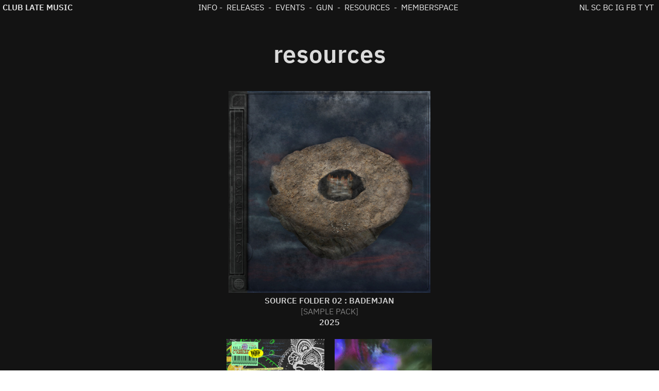

--- FILE ---
content_type: text/html; charset=UTF-8
request_url: https://clublatemusic.com/resources
body_size: 31814
content:
<!DOCTYPE html>
<!-- 

        Running on cargo.site

-->
<html lang="en" data-predefined-style="true" data-css-presets="true" data-css-preset data-typography-preset>
	<head>
<script>
				var __cargo_context__ = 'live';
				var __cargo_js_ver__ = 'c=3744406473';
				var __cargo_maint__ = false;
				
				
			</script>
					<meta http-equiv="X-UA-Compatible" content="IE=edge,chrome=1">
		<meta http-equiv="Content-Type" content="text/html; charset=utf-8">
		<meta name="viewport" content="initial-scale=1.0, maximum-scale=1.0, user-scalable=no">
		
			<meta name="robots" content="index,follow">
		<title>resources — CLM x GUN</title>
		<meta name="description" content="  resources SOURCE FOLDER 02 : BADEMJAN [SAMPLE PACK] 2025 CRALIAS KALI YUGA EP [STEMS] 2025 BLOWN BY THE WIND : VOCAL...">
				<meta name="twitter:card" content="summary_large_image">
		<meta name="twitter:title" content="resources — CLM x GUN">
		<meta name="twitter:description" content="  resources SOURCE FOLDER 02 : BADEMJAN [SAMPLE PACK] 2025 CRALIAS KALI YUGA EP [STEMS] 2025 BLOWN BY THE WIND : VOCAL...">
		<meta name="twitter:image" content="https://freight.cargo.site/w/1200/i/cbe635f99c232a2924d959db079bec637d9e80778565753c9db71abf000969ee/200831_TINNITVS-COVER-V1-1500x1500.jpg">
		<meta property="og:locale" content="en_US">
		<meta property="og:title" content="resources — CLM x GUN">
		<meta property="og:description" content="  resources SOURCE FOLDER 02 : BADEMJAN [SAMPLE PACK] 2025 CRALIAS KALI YUGA EP [STEMS] 2025 BLOWN BY THE WIND : VOCAL...">
		<meta property="og:url" content="https://clublatemusic.com/resources">
		<meta property="og:image" content="https://freight.cargo.site/w/1200/i/cbe635f99c232a2924d959db079bec637d9e80778565753c9db71abf000969ee/200831_TINNITVS-COVER-V1-1500x1500.jpg">
		<meta property="og:type" content="website">

		<link rel="preconnect" href="https://static.cargo.site" crossorigin>
		<link rel="preconnect" href="https://freight.cargo.site" crossorigin>
				<link rel="preconnect" href="https://type.cargo.site" crossorigin>

		<!--<link rel="preload" href="https://static.cargo.site/assets/social/IconFont-Regular-0.9.3.woff2" as="font" type="font/woff" crossorigin>-->

		

		<link href="https://freight.cargo.site/t/original/i/1f1e8377aaccb0e00efeb6fa26b3dca99c411ac8e49c5050f72ef6ef740293e9/clm-logo-icon.ico" rel="shortcut icon">
		<link href="https://clublatemusic.com/rss" rel="alternate" type="application/rss+xml" title="CLM x GUN feed">

		<link href="https://clublatemusic.com/stylesheet?c=3744406473&1653314929" id="member_stylesheet" rel="stylesheet" type="text/css" />
<style id="">@font-face{font-family:Icons;src:url(https://static.cargo.site/assets/social/IconFont-Regular-0.9.3.woff2);unicode-range:U+E000-E15C,U+F0000,U+FE0E}@font-face{font-family:Icons;src:url(https://static.cargo.site/assets/social/IconFont-Regular-0.9.3.woff2);font-weight:240;unicode-range:U+E000-E15C,U+F0000,U+FE0E}@font-face{font-family:Icons;src:url(https://static.cargo.site/assets/social/IconFont-Regular-0.9.3.woff2);unicode-range:U+E000-E15C,U+F0000,U+FE0E;font-weight:400}@font-face{font-family:Icons;src:url(https://static.cargo.site/assets/social/IconFont-Regular-0.9.3.woff2);unicode-range:U+E000-E15C,U+F0000,U+FE0E;font-weight:600}@font-face{font-family:Icons;src:url(https://static.cargo.site/assets/social/IconFont-Regular-0.9.3.woff2);unicode-range:U+E000-E15C,U+F0000,U+FE0E;font-weight:800}@font-face{font-family:Icons;src:url(https://static.cargo.site/assets/social/IconFont-Regular-0.9.3.woff2);unicode-range:U+E000-E15C,U+F0000,U+FE0E;font-style:italic}@font-face{font-family:Icons;src:url(https://static.cargo.site/assets/social/IconFont-Regular-0.9.3.woff2);unicode-range:U+E000-E15C,U+F0000,U+FE0E;font-weight:200;font-style:italic}@font-face{font-family:Icons;src:url(https://static.cargo.site/assets/social/IconFont-Regular-0.9.3.woff2);unicode-range:U+E000-E15C,U+F0000,U+FE0E;font-weight:400;font-style:italic}@font-face{font-family:Icons;src:url(https://static.cargo.site/assets/social/IconFont-Regular-0.9.3.woff2);unicode-range:U+E000-E15C,U+F0000,U+FE0E;font-weight:600;font-style:italic}@font-face{font-family:Icons;src:url(https://static.cargo.site/assets/social/IconFont-Regular-0.9.3.woff2);unicode-range:U+E000-E15C,U+F0000,U+FE0E;font-weight:800;font-style:italic}body.iconfont-loading,body.iconfont-loading *{color:transparent!important}body{-moz-osx-font-smoothing:grayscale;-webkit-font-smoothing:antialiased;-webkit-text-size-adjust:none}body.no-scroll{overflow:hidden}/*!
 * Content
 */.page{word-wrap:break-word}:focus{outline:0}.pointer-events-none{pointer-events:none}.pointer-events-auto{pointer-events:auto}.pointer-events-none .page_content .audio-player,.pointer-events-none .page_content .shop_product,.pointer-events-none .page_content a,.pointer-events-none .page_content audio,.pointer-events-none .page_content button,.pointer-events-none .page_content details,.pointer-events-none .page_content iframe,.pointer-events-none .page_content img,.pointer-events-none .page_content input,.pointer-events-none .page_content video{pointer-events:auto}.pointer-events-none .page_content *>a,.pointer-events-none .page_content>a{position:relative}s *{text-transform:inherit}#toolset{position:fixed;bottom:10px;right:10px;z-index:8}.mobile #toolset,.template_site_inframe #toolset{display:none}#toolset a{display:block;height:24px;width:24px;margin:0;padding:0;text-decoration:none;background:rgba(0,0,0,.2)}#toolset a:hover{background:rgba(0,0,0,.8)}[data-adminview] #toolset a,[data-adminview] #toolset_admin a{background:rgba(0,0,0,.04);pointer-events:none;cursor:default}#toolset_admin a:active{background:rgba(0,0,0,.7)}#toolset_admin a svg>*{transform:scale(1.1) translate(0,-.5px);transform-origin:50% 50%}#toolset_admin a svg{pointer-events:none;width:100%!important;height:auto!important}#following-container{overflow:auto;-webkit-overflow-scrolling:touch}#following-container iframe{height:100%;width:100%;position:absolute;top:0;left:0;right:0;bottom:0}:root{--following-width:-400px;--following-animation-duration:450ms}@keyframes following-open{0%{transform:translateX(0)}100%{transform:translateX(var(--following-width))}}@keyframes following-open-inverse{0%{transform:translateX(0)}100%{transform:translateX(calc(-1 * var(--following-width)))}}@keyframes following-close{0%{transform:translateX(var(--following-width))}100%{transform:translateX(0)}}@keyframes following-close-inverse{0%{transform:translateX(calc(-1 * var(--following-width)))}100%{transform:translateX(0)}}body.animate-left{animation:following-open var(--following-animation-duration);animation-fill-mode:both;animation-timing-function:cubic-bezier(.24,1,.29,1)}#following-container.animate-left{animation:following-close-inverse var(--following-animation-duration);animation-fill-mode:both;animation-timing-function:cubic-bezier(.24,1,.29,1)}#following-container.animate-left #following-frame{animation:following-close var(--following-animation-duration);animation-fill-mode:both;animation-timing-function:cubic-bezier(.24,1,.29,1)}body.animate-right{animation:following-close var(--following-animation-duration);animation-fill-mode:both;animation-timing-function:cubic-bezier(.24,1,.29,1)}#following-container.animate-right{animation:following-open-inverse var(--following-animation-duration);animation-fill-mode:both;animation-timing-function:cubic-bezier(.24,1,.29,1)}#following-container.animate-right #following-frame{animation:following-open var(--following-animation-duration);animation-fill-mode:both;animation-timing-function:cubic-bezier(.24,1,.29,1)}.slick-slider{position:relative;display:block;-moz-box-sizing:border-box;box-sizing:border-box;-webkit-user-select:none;-moz-user-select:none;-ms-user-select:none;user-select:none;-webkit-touch-callout:none;-khtml-user-select:none;-ms-touch-action:pan-y;touch-action:pan-y;-webkit-tap-highlight-color:transparent}.slick-list{position:relative;display:block;overflow:hidden;margin:0;padding:0}.slick-list:focus{outline:0}.slick-list.dragging{cursor:pointer;cursor:hand}.slick-slider .slick-list,.slick-slider .slick-track{transform:translate3d(0,0,0);will-change:transform}.slick-track{position:relative;top:0;left:0;display:block}.slick-track:after,.slick-track:before{display:table;content:'';width:1px;height:1px;margin-top:-1px;margin-left:-1px}.slick-track:after{clear:both}.slick-loading .slick-track{visibility:hidden}.slick-slide{display:none;float:left;height:100%;min-height:1px}[dir=rtl] .slick-slide{float:right}.content .slick-slide img{display:inline-block}.content .slick-slide img:not(.image-zoom){cursor:pointer}.content .scrub .slick-list,.content .scrub .slick-slide img:not(.image-zoom){cursor:ew-resize}body.slideshow-scrub-dragging *{cursor:ew-resize!important}.content .slick-slide img:not([src]),.content .slick-slide img[src='']{width:100%;height:auto}.slick-slide.slick-loading img{display:none}.slick-slide.dragging img{pointer-events:none}.slick-initialized .slick-slide{display:block}.slick-loading .slick-slide{visibility:hidden}.slick-vertical .slick-slide{display:block;height:auto;border:1px solid transparent}.slick-arrow.slick-hidden{display:none}.slick-arrow{position:absolute;z-index:9;width:0;top:0;height:100%;cursor:pointer;will-change:opacity;-webkit-transition:opacity 333ms cubic-bezier(.4,0,.22,1);transition:opacity 333ms cubic-bezier(.4,0,.22,1)}.slick-arrow.hidden{opacity:0}.slick-arrow svg{position:absolute;width:36px;height:36px;top:0;left:0;right:0;bottom:0;margin:auto;transform:translate(.25px,.25px)}.slick-arrow svg.right-arrow{transform:translate(.25px,.25px) scaleX(-1)}.slick-arrow svg:active{opacity:.75}.slick-arrow svg .arrow-shape{fill:none!important;stroke:#fff;stroke-linecap:square}.slick-arrow svg .arrow-outline{fill:none!important;stroke-width:2.5px;stroke:rgba(0,0,0,.6);stroke-linecap:square}.slick-arrow.slick-next{right:0;text-align:right}.slick-next svg,.wallpaper-navigation .slick-next svg{margin-right:10px}.mobile .slick-next svg{margin-right:10px}.slick-arrow.slick-prev{text-align:left}.slick-prev svg,.wallpaper-navigation .slick-prev svg{margin-left:10px}.mobile .slick-prev svg{margin-left:10px}.loading_animation{display:none;vertical-align:middle;z-index:15;line-height:0;pointer-events:none;border-radius:100%}.loading_animation.hidden{display:none}.loading_animation.pulsing{opacity:0;display:inline-block;animation-delay:.1s;-webkit-animation-delay:.1s;-moz-animation-delay:.1s;animation-duration:12s;animation-iteration-count:infinite;animation:fade-pulse-in .5s ease-in-out;-moz-animation:fade-pulse-in .5s ease-in-out;-webkit-animation:fade-pulse-in .5s ease-in-out;-webkit-animation-fill-mode:forwards;-moz-animation-fill-mode:forwards;animation-fill-mode:forwards}.loading_animation.pulsing.no-delay{animation-delay:0s;-webkit-animation-delay:0s;-moz-animation-delay:0s}.loading_animation div{border-radius:100%}.loading_animation div svg{max-width:100%;height:auto}.loading_animation div,.loading_animation div svg{width:20px;height:20px}.loading_animation.full-width svg{width:100%;height:auto}.loading_animation.full-width.big svg{width:100px;height:100px}.loading_animation div svg>*{fill:#ccc}.loading_animation div{-webkit-animation:spin-loading 12s ease-out;-webkit-animation-iteration-count:infinite;-moz-animation:spin-loading 12s ease-out;-moz-animation-iteration-count:infinite;animation:spin-loading 12s ease-out;animation-iteration-count:infinite}.loading_animation.hidden{display:none}[data-backdrop] .loading_animation{position:absolute;top:15px;left:15px;z-index:99}.loading_animation.position-absolute.middle{top:calc(50% - 10px);left:calc(50% - 10px)}.loading_animation.position-absolute.topleft{top:0;left:0}.loading_animation.position-absolute.middleright{top:calc(50% - 10px);right:1rem}.loading_animation.position-absolute.middleleft{top:calc(50% - 10px);left:1rem}.loading_animation.gray div svg>*{fill:#999}.loading_animation.gray-dark div svg>*{fill:#666}.loading_animation.gray-darker div svg>*{fill:#555}.loading_animation.gray-light div svg>*{fill:#ccc}.loading_animation.white div svg>*{fill:rgba(255,255,255,.85)}.loading_animation.blue div svg>*{fill:#698fff}.loading_animation.inline{display:inline-block;margin-bottom:.5ex}.loading_animation.inline.left{margin-right:.5ex}@-webkit-keyframes fade-pulse-in{0%{opacity:0}50%{opacity:.5}100%{opacity:1}}@-moz-keyframes fade-pulse-in{0%{opacity:0}50%{opacity:.5}100%{opacity:1}}@keyframes fade-pulse-in{0%{opacity:0}50%{opacity:.5}100%{opacity:1}}@-webkit-keyframes pulsate{0%{opacity:1}50%{opacity:0}100%{opacity:1}}@-moz-keyframes pulsate{0%{opacity:1}50%{opacity:0}100%{opacity:1}}@keyframes pulsate{0%{opacity:1}50%{opacity:0}100%{opacity:1}}@-webkit-keyframes spin-loading{0%{transform:rotate(0)}9%{transform:rotate(1050deg)}18%{transform:rotate(-1090deg)}20%{transform:rotate(-1080deg)}23%{transform:rotate(-1080deg)}28%{transform:rotate(-1095deg)}29%{transform:rotate(-1065deg)}34%{transform:rotate(-1080deg)}35%{transform:rotate(-1050deg)}40%{transform:rotate(-1065deg)}41%{transform:rotate(-1035deg)}44%{transform:rotate(-1035deg)}47%{transform:rotate(-2160deg)}50%{transform:rotate(-2160deg)}56%{transform:rotate(45deg)}60%{transform:rotate(45deg)}80%{transform:rotate(6120deg)}100%{transform:rotate(0)}}@keyframes spin-loading{0%{transform:rotate(0)}9%{transform:rotate(1050deg)}18%{transform:rotate(-1090deg)}20%{transform:rotate(-1080deg)}23%{transform:rotate(-1080deg)}28%{transform:rotate(-1095deg)}29%{transform:rotate(-1065deg)}34%{transform:rotate(-1080deg)}35%{transform:rotate(-1050deg)}40%{transform:rotate(-1065deg)}41%{transform:rotate(-1035deg)}44%{transform:rotate(-1035deg)}47%{transform:rotate(-2160deg)}50%{transform:rotate(-2160deg)}56%{transform:rotate(45deg)}60%{transform:rotate(45deg)}80%{transform:rotate(6120deg)}100%{transform:rotate(0)}}[grid-row]{align-items:flex-start;box-sizing:border-box;display:-webkit-box;display:-webkit-flex;display:-ms-flexbox;display:flex;-webkit-flex-wrap:wrap;-ms-flex-wrap:wrap;flex-wrap:wrap}[grid-col]{box-sizing:border-box}[grid-row] [grid-col].empty:after{content:"\0000A0";cursor:text}body.mobile[data-adminview=content-editproject] [grid-row] [grid-col].empty:after{display:none}[grid-col=auto]{-webkit-box-flex:1;-webkit-flex:1;-ms-flex:1;flex:1}[grid-col=x12]{width:100%}[grid-col=x11]{width:50%}[grid-col=x10]{width:33.33%}[grid-col=x9]{width:25%}[grid-col=x8]{width:20%}[grid-col=x7]{width:16.666666667%}[grid-col=x6]{width:14.285714286%}[grid-col=x5]{width:12.5%}[grid-col=x4]{width:11.111111111%}[grid-col=x3]{width:10%}[grid-col=x2]{width:9.090909091%}[grid-col=x1]{width:8.333333333%}[grid-col="1"]{width:8.33333%}[grid-col="2"]{width:16.66667%}[grid-col="3"]{width:25%}[grid-col="4"]{width:33.33333%}[grid-col="5"]{width:41.66667%}[grid-col="6"]{width:50%}[grid-col="7"]{width:58.33333%}[grid-col="8"]{width:66.66667%}[grid-col="9"]{width:75%}[grid-col="10"]{width:83.33333%}[grid-col="11"]{width:91.66667%}[grid-col="12"]{width:100%}body.mobile [grid-responsive] [grid-col]{width:100%;-webkit-box-flex:none;-webkit-flex:none;-ms-flex:none;flex:none}[data-ce-host=true][contenteditable=true] [grid-pad]{pointer-events:none}[data-ce-host=true][contenteditable=true] [grid-pad]>*{pointer-events:auto}[grid-pad="0"]{padding:0}[grid-pad="0.25"]{padding:.125rem}[grid-pad="0.5"]{padding:.25rem}[grid-pad="0.75"]{padding:.375rem}[grid-pad="1"]{padding:.5rem}[grid-pad="1.25"]{padding:.625rem}[grid-pad="1.5"]{padding:.75rem}[grid-pad="1.75"]{padding:.875rem}[grid-pad="2"]{padding:1rem}[grid-pad="2.5"]{padding:1.25rem}[grid-pad="3"]{padding:1.5rem}[grid-pad="3.5"]{padding:1.75rem}[grid-pad="4"]{padding:2rem}[grid-pad="5"]{padding:2.5rem}[grid-pad="6"]{padding:3rem}[grid-pad="7"]{padding:3.5rem}[grid-pad="8"]{padding:4rem}[grid-pad="9"]{padding:4.5rem}[grid-pad="10"]{padding:5rem}[grid-gutter="0"]{margin:0}[grid-gutter="0.5"]{margin:-.25rem}[grid-gutter="1"]{margin:-.5rem}[grid-gutter="1.5"]{margin:-.75rem}[grid-gutter="2"]{margin:-1rem}[grid-gutter="2.5"]{margin:-1.25rem}[grid-gutter="3"]{margin:-1.5rem}[grid-gutter="3.5"]{margin:-1.75rem}[grid-gutter="4"]{margin:-2rem}[grid-gutter="5"]{margin:-2.5rem}[grid-gutter="6"]{margin:-3rem}[grid-gutter="7"]{margin:-3.5rem}[grid-gutter="8"]{margin:-4rem}[grid-gutter="10"]{margin:-5rem}[grid-gutter="12"]{margin:-6rem}[grid-gutter="14"]{margin:-7rem}[grid-gutter="16"]{margin:-8rem}[grid-gutter="18"]{margin:-9rem}[grid-gutter="20"]{margin:-10rem}small{max-width:100%;text-decoration:inherit}img:not([src]),img[src='']{outline:1px solid rgba(177,177,177,.4);outline-offset:-1px;content:url([data-uri])}img.image-zoom{cursor:-webkit-zoom-in;cursor:-moz-zoom-in;cursor:zoom-in}#imprimatur{color:#333;font-size:10px;font-family:-apple-system,BlinkMacSystemFont,"Segoe UI",Roboto,Oxygen,Ubuntu,Cantarell,"Open Sans","Helvetica Neue",sans-serif,"Sans Serif",Icons;/*!System*/position:fixed;opacity:.3;right:-28px;bottom:160px;transform:rotate(270deg);-ms-transform:rotate(270deg);-webkit-transform:rotate(270deg);z-index:8;text-transform:uppercase;color:#999;opacity:.5;padding-bottom:2px;text-decoration:none}.mobile #imprimatur{display:none}bodycopy cargo-link a{font-family:-apple-system,BlinkMacSystemFont,"Segoe UI",Roboto,Oxygen,Ubuntu,Cantarell,"Open Sans","Helvetica Neue",sans-serif,"Sans Serif",Icons;/*!System*/font-size:12px;font-style:normal;font-weight:400;transform:rotate(270deg);text-decoration:none;position:fixed!important;right:-27px;bottom:100px;text-decoration:none;letter-spacing:normal;background:0 0;border:0;border-bottom:0;outline:0}/*! PhotoSwipe Default UI CSS by Dmitry Semenov | photoswipe.com | MIT license */.pswp--has_mouse .pswp__button--arrow--left,.pswp--has_mouse .pswp__button--arrow--right,.pswp__ui{visibility:visible}.pswp--minimal--dark .pswp__top-bar,.pswp__button{background:0 0}.pswp,.pswp__bg,.pswp__container,.pswp__img--placeholder,.pswp__zoom-wrap,.quick-view-navigation{-webkit-backface-visibility:hidden}.pswp__button{cursor:pointer;opacity:1;-webkit-appearance:none;transition:opacity .2s;-webkit-box-shadow:none;box-shadow:none}.pswp__button-close>svg{top:10px;right:10px;margin-left:auto}.pswp--touch .quick-view-navigation{display:none}.pswp__ui{-webkit-font-smoothing:auto;opacity:1;z-index:1550}.quick-view-navigation{will-change:opacity;-webkit-transition:opacity 333ms cubic-bezier(.4,0,.22,1);transition:opacity 333ms cubic-bezier(.4,0,.22,1)}.quick-view-navigation .pswp__group .pswp__button{pointer-events:auto}.pswp__button>svg{position:absolute;width:36px;height:36px}.quick-view-navigation .pswp__group:active svg{opacity:.75}.pswp__button svg .shape-shape{fill:#fff}.pswp__button svg .shape-outline{fill:#000}.pswp__button-prev>svg{top:0;bottom:0;left:10px;margin:auto}.pswp__button-next>svg{top:0;bottom:0;right:10px;margin:auto}.quick-view-navigation .pswp__group .pswp__button-prev{position:absolute;left:0;top:0;width:0;height:100%}.quick-view-navigation .pswp__group .pswp__button-next{position:absolute;right:0;top:0;width:0;height:100%}.quick-view-navigation .close-button,.quick-view-navigation .left-arrow,.quick-view-navigation .right-arrow{transform:translate(.25px,.25px)}.quick-view-navigation .right-arrow{transform:translate(.25px,.25px) scaleX(-1)}.pswp__button svg .shape-outline{fill:transparent!important;stroke:#000;stroke-width:2.5px;stroke-linecap:square}.pswp__button svg .shape-shape{fill:transparent!important;stroke:#fff;stroke-width:1.5px;stroke-linecap:square}.pswp__bg,.pswp__scroll-wrap,.pswp__zoom-wrap{width:100%;position:absolute}.quick-view-navigation .pswp__group .pswp__button-close{margin:0}.pswp__container,.pswp__item,.pswp__zoom-wrap{right:0;bottom:0;top:0;position:absolute;left:0}.pswp__ui--hidden .pswp__button{opacity:.001}.pswp__ui--hidden .pswp__button,.pswp__ui--hidden .pswp__button *{pointer-events:none}.pswp .pswp__ui.pswp__ui--displaynone{display:none}.pswp__element--disabled{display:none!important}/*! PhotoSwipe main CSS by Dmitry Semenov | photoswipe.com | MIT license */.pswp{position:fixed;display:none;height:100%;width:100%;top:0;left:0;right:0;bottom:0;margin:auto;-ms-touch-action:none;touch-action:none;z-index:9999999;-webkit-text-size-adjust:100%;line-height:initial;letter-spacing:initial;outline:0}.pswp img{max-width:none}.pswp--zoom-disabled .pswp__img{cursor:default!important}.pswp--animate_opacity{opacity:.001;will-change:opacity;-webkit-transition:opacity 333ms cubic-bezier(.4,0,.22,1);transition:opacity 333ms cubic-bezier(.4,0,.22,1)}.pswp--open{display:block}.pswp--zoom-allowed .pswp__img{cursor:-webkit-zoom-in;cursor:-moz-zoom-in;cursor:zoom-in}.pswp--zoomed-in .pswp__img{cursor:-webkit-grab;cursor:-moz-grab;cursor:grab}.pswp--dragging .pswp__img{cursor:-webkit-grabbing;cursor:-moz-grabbing;cursor:grabbing}.pswp__bg{left:0;top:0;height:100%;opacity:0;transform:translateZ(0);will-change:opacity}.pswp__scroll-wrap{left:0;top:0;height:100%}.pswp__container,.pswp__zoom-wrap{-ms-touch-action:none;touch-action:none}.pswp__container,.pswp__img{-webkit-user-select:none;-moz-user-select:none;-ms-user-select:none;user-select:none;-webkit-tap-highlight-color:transparent;-webkit-touch-callout:none}.pswp__zoom-wrap{-webkit-transform-origin:left top;-ms-transform-origin:left top;transform-origin:left top;-webkit-transition:-webkit-transform 222ms cubic-bezier(.4,0,.22,1);transition:transform 222ms cubic-bezier(.4,0,.22,1)}.pswp__bg{-webkit-transition:opacity 222ms cubic-bezier(.4,0,.22,1);transition:opacity 222ms cubic-bezier(.4,0,.22,1)}.pswp--animated-in .pswp__bg,.pswp--animated-in .pswp__zoom-wrap{-webkit-transition:none;transition:none}.pswp--hide-overflow .pswp__scroll-wrap,.pswp--hide-overflow.pswp{overflow:hidden}.pswp__img{position:absolute;width:auto;height:auto;top:0;left:0}.pswp__img--placeholder--blank{background:#222}.pswp--ie .pswp__img{width:100%!important;height:auto!important;left:0;top:0}.pswp__ui--idle{opacity:0}.pswp__error-msg{position:absolute;left:0;top:50%;width:100%;text-align:center;font-size:14px;line-height:16px;margin-top:-8px;color:#ccc}.pswp__error-msg a{color:#ccc;text-decoration:underline}.pswp__error-msg{font-family:-apple-system,BlinkMacSystemFont,"Segoe UI",Roboto,Oxygen,Ubuntu,Cantarell,"Open Sans","Helvetica Neue",sans-serif}.quick-view.mouse-down .iframe-item{pointer-events:none!important}.quick-view-caption-positioner{pointer-events:none;width:100%;height:100%}.quick-view-caption-wrapper{margin:auto;position:absolute;bottom:0;left:0;right:0}.quick-view-horizontal-align-left .quick-view-caption-wrapper{margin-left:0}.quick-view-horizontal-align-right .quick-view-caption-wrapper{margin-right:0}[data-quick-view-caption]{transition:.1s opacity ease-in-out;position:absolute;bottom:0;left:0;right:0}.quick-view-horizontal-align-left [data-quick-view-caption]{text-align:left}.quick-view-horizontal-align-right [data-quick-view-caption]{text-align:right}.quick-view-caption{transition:.1s opacity ease-in-out}.quick-view-caption>*{display:inline-block}.quick-view-caption *{pointer-events:auto}.quick-view-caption.hidden{opacity:0}.shop_product .dropdown_wrapper{flex:0 0 100%;position:relative}.shop_product select{appearance:none;-moz-appearance:none;-webkit-appearance:none;outline:0;-webkit-font-smoothing:antialiased;-moz-osx-font-smoothing:grayscale;cursor:pointer;border-radius:0;white-space:nowrap;overflow:hidden!important;text-overflow:ellipsis}.shop_product select.dropdown::-ms-expand{display:none}.shop_product a{cursor:pointer;border-bottom:none;text-decoration:none}.shop_product a.out-of-stock{pointer-events:none}body.audio-player-dragging *{cursor:ew-resize!important}.audio-player{display:inline-flex;flex:1 0 calc(100% - 2px);width:calc(100% - 2px)}.audio-player .button{height:100%;flex:0 0 3.3rem;display:flex}.audio-player .separator{left:3.3rem;height:100%}.audio-player .buffer{width:0%;height:100%;transition:left .3s linear,width .3s linear}.audio-player.seeking .buffer{transition:left 0s,width 0s}.audio-player.seeking{user-select:none;-webkit-user-select:none;cursor:ew-resize}.audio-player.seeking *{user-select:none;-webkit-user-select:none;cursor:ew-resize}.audio-player .bar{overflow:hidden;display:flex;justify-content:space-between;align-content:center;flex-grow:1}.audio-player .progress{width:0%;height:100%;transition:width .3s linear}.audio-player.seeking .progress{transition:width 0s}.audio-player .pause,.audio-player .play{cursor:pointer;height:100%}.audio-player .note-icon{margin:auto 0;order:2;flex:0 1 auto}.audio-player .title{white-space:nowrap;overflow:hidden;text-overflow:ellipsis;pointer-events:none;user-select:none;padding:.5rem 0 .5rem 1rem;margin:auto auto auto 0;flex:0 3 auto;min-width:0;width:100%}.audio-player .total-time{flex:0 1 auto;margin:auto 0}.audio-player .current-time,.audio-player .play-text{flex:0 1 auto;margin:auto 0}.audio-player .stream-anim{user-select:none;margin:auto auto auto 0}.audio-player .stream-anim span{display:inline-block}.audio-player .buffer,.audio-player .current-time,.audio-player .note-svg,.audio-player .play-text,.audio-player .separator,.audio-player .total-time{user-select:none;pointer-events:none}.audio-player .buffer,.audio-player .play-text,.audio-player .progress{position:absolute}.audio-player,.audio-player .bar,.audio-player .button,.audio-player .current-time,.audio-player .note-icon,.audio-player .pause,.audio-player .play,.audio-player .total-time{position:relative}body.mobile .audio-player,body.mobile .audio-player *{-webkit-touch-callout:none}#standalone-admin-frame{border:0;width:400px;position:absolute;right:0;top:0;height:100vh;z-index:99}body[standalone-admin=true] #standalone-admin-frame{transform:translate(0,0)}body[standalone-admin=true] .main_container{width:calc(100% - 400px)}body[standalone-admin=false] #standalone-admin-frame{transform:translate(100%,0)}body[standalone-admin=false] .main_container{width:100%}.toggle_standaloneAdmin{position:fixed;top:0;right:400px;height:40px;width:40px;z-index:999;cursor:pointer;background-color:rgba(0,0,0,.4)}.toggle_standaloneAdmin:active{opacity:.7}body[standalone-admin=false] .toggle_standaloneAdmin{right:0}.toggle_standaloneAdmin *{color:#fff;fill:#fff}.toggle_standaloneAdmin svg{padding:6px;width:100%;height:100%;opacity:.85}body[standalone-admin=false] .toggle_standaloneAdmin #close,body[standalone-admin=true] .toggle_standaloneAdmin #backdropsettings{display:none}.toggle_standaloneAdmin>div{width:100%;height:100%}#admin_toggle_button{position:fixed;top:50%;transform:translate(0,-50%);right:400px;height:36px;width:12px;z-index:999;cursor:pointer;background-color:rgba(0,0,0,.09);padding-left:2px;margin-right:5px}#admin_toggle_button .bar{content:'';background:rgba(0,0,0,.09);position:fixed;width:5px;bottom:0;top:0;z-index:10}#admin_toggle_button:active{background:rgba(0,0,0,.065)}#admin_toggle_button *{color:#fff;fill:#fff}#admin_toggle_button svg{padding:0;width:16px;height:36px;margin-left:1px;opacity:1}#admin_toggle_button svg *{fill:#fff;opacity:1}#admin_toggle_button[data-state=closed] .toggle_admin_close{display:none}#admin_toggle_button[data-state=closed],#admin_toggle_button[data-state=closed] .toggle_admin_open{width:20px;cursor:pointer;margin:0}#admin_toggle_button[data-state=closed] svg{margin-left:2px}#admin_toggle_button[data-state=open] .toggle_admin_open{display:none}select,select *{text-rendering:auto!important}b b{font-weight:inherit}*{-webkit-box-sizing:border-box;-moz-box-sizing:border-box;box-sizing:border-box}customhtml>*{position:relative;z-index:10}body,html{min-height:100vh;margin:0;padding:0}html{touch-action:manipulation;position:relative;background-color:#fff}.main_container{min-height:100vh;width:100%;overflow:hidden}.container{display:-webkit-box;display:-webkit-flex;display:-moz-box;display:-ms-flexbox;display:flex;-webkit-flex-wrap:wrap;-moz-flex-wrap:wrap;-ms-flex-wrap:wrap;flex-wrap:wrap;max-width:100%;width:100%;overflow:visible}.container{align-items:flex-start;-webkit-align-items:flex-start}.page{z-index:2}.page ul li>text-limit{display:block}.content,.content_container,.pinned{-webkit-flex:1 0 auto;-moz-flex:1 0 auto;-ms-flex:1 0 auto;flex:1 0 auto;max-width:100%}.content_container{width:100%}.content_container.full_height{min-height:100vh}.page_background{position:absolute;top:0;left:0;width:100%;height:100%}.page_container{position:relative;overflow:visible;width:100%}.backdrop{position:absolute;top:0;z-index:1;width:100%;height:100%;max-height:100vh}.backdrop>div{position:absolute;top:0;left:0;width:100%;height:100%;-webkit-backface-visibility:hidden;backface-visibility:hidden;transform:translate3d(0,0,0);contain:strict}[data-backdrop].backdrop>div[data-overflowing]{max-height:100vh;position:absolute;top:0;left:0}body.mobile [split-responsive]{display:flex;flex-direction:column}body.mobile [split-responsive] .container{width:100%;order:2}body.mobile [split-responsive] .backdrop{position:relative;height:50vh;width:100%;order:1}body.mobile [split-responsive] [data-auxiliary].backdrop{position:absolute;height:50vh;width:100%;order:1}.page{position:relative;z-index:2}img[data-align=left]{float:left}img[data-align=right]{float:right}[data-rotation]{transform-origin:center center}.content .page_content:not([contenteditable=true]) [data-draggable]{pointer-events:auto!important;backface-visibility:hidden}.preserve-3d{-moz-transform-style:preserve-3d;transform-style:preserve-3d}.content .page_content:not([contenteditable=true]) [data-draggable] iframe{pointer-events:none!important}.dragging-active iframe{pointer-events:none!important}.content .page_content:not([contenteditable=true]) [data-draggable]:active{opacity:1}.content .scroll-transition-fade{transition:transform 1s ease-in-out,opacity .8s ease-in-out}.content .scroll-transition-fade.below-viewport{opacity:0;transform:translateY(40px)}.mobile.full_width .page_container:not([split-layout]) .container_width{width:100%}[data-view=pinned_bottom] .bottom_pin_invisibility{visibility:hidden}.pinned{position:relative;width:100%}.pinned .page_container.accommodate:not(.fixed):not(.overlay){z-index:2}.pinned .page_container.overlay{position:absolute;z-index:4}.pinned .page_container.overlay.fixed{position:fixed}.pinned .page_container.overlay.fixed .page{max-height:100vh;-webkit-overflow-scrolling:touch}.pinned .page_container.overlay.fixed .page.allow-scroll{overflow-y:auto;overflow-x:hidden}.pinned .page_container.overlay.fixed .page.allow-scroll{align-items:flex-start;-webkit-align-items:flex-start}.pinned .page_container .page.allow-scroll::-webkit-scrollbar{width:0;background:0 0;display:none}.pinned.pinned_top .page_container.overlay{left:0;top:0}.pinned.pinned_bottom .page_container.overlay{left:0;bottom:0}div[data-container=set]:empty{margin-top:1px}.thumbnails{position:relative;z-index:1}[thumbnails=grid]{align-items:baseline}[thumbnails=justify] .thumbnail{box-sizing:content-box}[thumbnails][data-padding-zero] .thumbnail{margin-bottom:-1px}[thumbnails=montessori] .thumbnail{pointer-events:auto;position:absolute}[thumbnails] .thumbnail>a{display:block;text-decoration:none}[thumbnails=montessori]{height:0}[thumbnails][data-resizing],[thumbnails][data-resizing] *{cursor:nwse-resize}[thumbnails] .thumbnail .resize-handle{cursor:nwse-resize;width:26px;height:26px;padding:5px;position:absolute;opacity:.75;right:-1px;bottom:-1px;z-index:100}[thumbnails][data-resizing] .resize-handle{display:none}[thumbnails] .thumbnail .resize-handle svg{position:absolute;top:0;left:0}[thumbnails] .thumbnail .resize-handle:hover{opacity:1}[data-can-move].thumbnail .resize-handle svg .resize_path_outline{fill:#fff}[data-can-move].thumbnail .resize-handle svg .resize_path{fill:#000}[thumbnails=montessori] .thumbnail_sizer{height:0;width:100%;position:relative;padding-bottom:100%;pointer-events:none}[thumbnails] .thumbnail img{display:block;min-height:3px;margin-bottom:0}[thumbnails] .thumbnail img:not([src]),img[src=""]{margin:0!important;width:100%;min-height:3px;height:100%!important;position:absolute}[aspect-ratio="1x1"].thumb_image{height:0;padding-bottom:100%;overflow:hidden}[aspect-ratio="4x3"].thumb_image{height:0;padding-bottom:75%;overflow:hidden}[aspect-ratio="16x9"].thumb_image{height:0;padding-bottom:56.25%;overflow:hidden}[thumbnails] .thumb_image{width:100%;position:relative}[thumbnails][thumbnail-vertical-align=top]{align-items:flex-start}[thumbnails][thumbnail-vertical-align=middle]{align-items:center}[thumbnails][thumbnail-vertical-align=bottom]{align-items:baseline}[thumbnails][thumbnail-horizontal-align=left]{justify-content:flex-start}[thumbnails][thumbnail-horizontal-align=middle]{justify-content:center}[thumbnails][thumbnail-horizontal-align=right]{justify-content:flex-end}.thumb_image.default_image>svg{position:absolute;top:0;left:0;bottom:0;right:0;width:100%;height:100%}.thumb_image.default_image{outline:1px solid #ccc;outline-offset:-1px;position:relative}.mobile.full_width [data-view=Thumbnail] .thumbnails_width{width:100%}.content [data-draggable] a:active,.content [data-draggable] img:active{opacity:initial}.content .draggable-dragging{opacity:initial}[data-draggable].draggable_visible{visibility:visible}[data-draggable].draggable_hidden{visibility:hidden}.gallery_card [data-draggable],.marquee [data-draggable]{visibility:inherit}[data-draggable]{visibility:visible;background-color:rgba(0,0,0,.003)}#site_menu_panel_container .image-gallery:not(.initialized){height:0;padding-bottom:100%;min-height:initial}.image-gallery:not(.initialized){min-height:100vh;visibility:hidden;width:100%}.image-gallery .gallery_card img{display:block;width:100%;height:auto}.image-gallery .gallery_card{transform-origin:center}.image-gallery .gallery_card.dragging{opacity:.1;transform:initial!important}.image-gallery:not([image-gallery=slideshow]) .gallery_card iframe:only-child,.image-gallery:not([image-gallery=slideshow]) .gallery_card video:only-child{width:100%;height:100%;top:0;left:0;position:absolute}.image-gallery[image-gallery=slideshow] .gallery_card video[muted][autoplay]:not([controls]),.image-gallery[image-gallery=slideshow] .gallery_card video[muted][data-autoplay]:not([controls]){pointer-events:none}.image-gallery [image-gallery-pad="0"] video:only-child{object-fit:cover;height:calc(100% + 1px)}div.image-gallery>a,div.image-gallery>iframe,div.image-gallery>img,div.image-gallery>video{display:none}[image-gallery-row]{align-items:flex-start;box-sizing:border-box;display:-webkit-box;display:-webkit-flex;display:-ms-flexbox;display:flex;-webkit-flex-wrap:wrap;-ms-flex-wrap:wrap;flex-wrap:wrap}.image-gallery .gallery_card_image{width:100%;position:relative}[data-predefined-style=true] .image-gallery a.gallery_card{display:block;border:none}[image-gallery-col]{box-sizing:border-box}[image-gallery-col=x12]{width:100%}[image-gallery-col=x11]{width:50%}[image-gallery-col=x10]{width:33.33%}[image-gallery-col=x9]{width:25%}[image-gallery-col=x8]{width:20%}[image-gallery-col=x7]{width:16.666666667%}[image-gallery-col=x6]{width:14.285714286%}[image-gallery-col=x5]{width:12.5%}[image-gallery-col=x4]{width:11.111111111%}[image-gallery-col=x3]{width:10%}[image-gallery-col=x2]{width:9.090909091%}[image-gallery-col=x1]{width:8.333333333%}.content .page_content [image-gallery-pad].image-gallery{pointer-events:none}.content .page_content [image-gallery-pad].image-gallery .gallery_card_image>*,.content .page_content [image-gallery-pad].image-gallery .gallery_image_caption{pointer-events:auto}.content .page_content [image-gallery-pad="0"]{padding:0}.content .page_content [image-gallery-pad="0.25"]{padding:.125rem}.content .page_content [image-gallery-pad="0.5"]{padding:.25rem}.content .page_content [image-gallery-pad="0.75"]{padding:.375rem}.content .page_content [image-gallery-pad="1"]{padding:.5rem}.content .page_content [image-gallery-pad="1.25"]{padding:.625rem}.content .page_content [image-gallery-pad="1.5"]{padding:.75rem}.content .page_content [image-gallery-pad="1.75"]{padding:.875rem}.content .page_content [image-gallery-pad="2"]{padding:1rem}.content .page_content [image-gallery-pad="2.5"]{padding:1.25rem}.content .page_content [image-gallery-pad="3"]{padding:1.5rem}.content .page_content [image-gallery-pad="3.5"]{padding:1.75rem}.content .page_content [image-gallery-pad="4"]{padding:2rem}.content .page_content [image-gallery-pad="5"]{padding:2.5rem}.content .page_content [image-gallery-pad="6"]{padding:3rem}.content .page_content [image-gallery-pad="7"]{padding:3.5rem}.content .page_content [image-gallery-pad="8"]{padding:4rem}.content .page_content [image-gallery-pad="9"]{padding:4.5rem}.content .page_content [image-gallery-pad="10"]{padding:5rem}.content .page_content [image-gallery-gutter="0"]{margin:0}.content .page_content [image-gallery-gutter="0.5"]{margin:-.25rem}.content .page_content [image-gallery-gutter="1"]{margin:-.5rem}.content .page_content [image-gallery-gutter="1.5"]{margin:-.75rem}.content .page_content [image-gallery-gutter="2"]{margin:-1rem}.content .page_content [image-gallery-gutter="2.5"]{margin:-1.25rem}.content .page_content [image-gallery-gutter="3"]{margin:-1.5rem}.content .page_content [image-gallery-gutter="3.5"]{margin:-1.75rem}.content .page_content [image-gallery-gutter="4"]{margin:-2rem}.content .page_content [image-gallery-gutter="5"]{margin:-2.5rem}.content .page_content [image-gallery-gutter="6"]{margin:-3rem}.content .page_content [image-gallery-gutter="7"]{margin:-3.5rem}.content .page_content [image-gallery-gutter="8"]{margin:-4rem}.content .page_content [image-gallery-gutter="10"]{margin:-5rem}.content .page_content [image-gallery-gutter="12"]{margin:-6rem}.content .page_content [image-gallery-gutter="14"]{margin:-7rem}.content .page_content [image-gallery-gutter="16"]{margin:-8rem}.content .page_content [image-gallery-gutter="18"]{margin:-9rem}.content .page_content [image-gallery-gutter="20"]{margin:-10rem}[image-gallery=slideshow]:not(.initialized)>*{min-height:1px;opacity:0;min-width:100%}[image-gallery=slideshow][data-constrained-by=height] [image-gallery-vertical-align].slick-track{align-items:flex-start}[image-gallery=slideshow] img.image-zoom:active{opacity:initial}[image-gallery=slideshow].slick-initialized .gallery_card{pointer-events:none}[image-gallery=slideshow].slick-initialized .gallery_card.slick-current{pointer-events:auto}[image-gallery=slideshow] .gallery_card:not(.has_caption){line-height:0}.content .page_content [image-gallery=slideshow].image-gallery>*{pointer-events:auto}.content [image-gallery=slideshow].image-gallery.slick-initialized .gallery_card{overflow:hidden;margin:0;display:flex;flex-flow:row wrap;flex-shrink:0}.content [image-gallery=slideshow].image-gallery.slick-initialized .gallery_card.slick-current{overflow:visible}[image-gallery=slideshow] .gallery_image_caption{opacity:1;transition:opacity .3s;-webkit-transition:opacity .3s;width:100%;margin-left:auto;margin-right:auto;clear:both}[image-gallery-horizontal-align=left] .gallery_image_caption{text-align:left}[image-gallery-horizontal-align=middle] .gallery_image_caption{text-align:center}[image-gallery-horizontal-align=right] .gallery_image_caption{text-align:right}[image-gallery=slideshow][data-slideshow-in-transition] .gallery_image_caption{opacity:0;transition:opacity .3s;-webkit-transition:opacity .3s}[image-gallery=slideshow] .gallery_card_image{width:initial;margin:0;display:inline-block}[image-gallery=slideshow] .gallery_card img{margin:0;display:block}[image-gallery=slideshow][data-exploded]{align-items:flex-start;box-sizing:border-box;display:-webkit-box;display:-webkit-flex;display:-ms-flexbox;display:flex;-webkit-flex-wrap:wrap;-ms-flex-wrap:wrap;flex-wrap:wrap;justify-content:flex-start;align-content:flex-start}[image-gallery=slideshow][data-exploded] .gallery_card{padding:1rem;width:16.666%}[image-gallery=slideshow][data-exploded] .gallery_card_image{height:0;display:block;width:100%}[image-gallery=grid]{align-items:baseline}[image-gallery=grid] .gallery_card.has_caption .gallery_card_image{display:block}[image-gallery=grid] [image-gallery-pad="0"].gallery_card{margin-bottom:-1px}[image-gallery=grid] .gallery_card img{margin:0}[image-gallery=columns] .gallery_card img{margin:0}[image-gallery=justify]{align-items:flex-start}[image-gallery=justify] .gallery_card img{margin:0}[image-gallery=montessori][image-gallery-row]{display:block}[image-gallery=montessori] a.gallery_card,[image-gallery=montessori] div.gallery_card{position:absolute;pointer-events:auto}[image-gallery=montessori][data-can-move] .gallery_card,[image-gallery=montessori][data-can-move] .gallery_card .gallery_card_image,[image-gallery=montessori][data-can-move] .gallery_card .gallery_card_image>*{cursor:move}[image-gallery=montessori]{position:relative;height:0}[image-gallery=freeform] .gallery_card{position:relative}[image-gallery=freeform] [image-gallery-pad="0"].gallery_card{margin-bottom:-1px}[image-gallery-vertical-align]{display:flex;flex-flow:row wrap}[image-gallery-vertical-align].slick-track{display:flex;flex-flow:row nowrap}.image-gallery .slick-list{margin-bottom:-.3px}[image-gallery-vertical-align=top]{align-content:flex-start;align-items:flex-start}[image-gallery-vertical-align=middle]{align-items:center;align-content:center}[image-gallery-vertical-align=bottom]{align-content:flex-end;align-items:flex-end}[image-gallery-horizontal-align=left]{justify-content:flex-start}[image-gallery-horizontal-align=middle]{justify-content:center}[image-gallery-horizontal-align=right]{justify-content:flex-end}.image-gallery[data-resizing],.image-gallery[data-resizing] *{cursor:nwse-resize!important}.image-gallery .gallery_card .resize-handle,.image-gallery .gallery_card .resize-handle *{cursor:nwse-resize!important}.image-gallery .gallery_card .resize-handle{width:26px;height:26px;padding:5px;position:absolute;opacity:.75;right:-1px;bottom:-1px;z-index:10}.image-gallery[data-resizing] .resize-handle{display:none}.image-gallery .gallery_card .resize-handle svg{cursor:nwse-resize!important;position:absolute;top:0;left:0}.image-gallery .gallery_card .resize-handle:hover{opacity:1}[data-can-move].gallery_card .resize-handle svg .resize_path_outline{fill:#fff}[data-can-move].gallery_card .resize-handle svg .resize_path{fill:#000}[image-gallery=montessori] .thumbnail_sizer{height:0;width:100%;position:relative;padding-bottom:100%;pointer-events:none}#site_menu_button{display:block;text-decoration:none;pointer-events:auto;z-index:9;vertical-align:top;cursor:pointer;box-sizing:content-box;font-family:Icons}#site_menu_button.custom_icon{padding:0;line-height:0}#site_menu_button.custom_icon img{width:100%;height:auto}#site_menu_wrapper.disabled #site_menu_button{display:none}#site_menu_wrapper.mobile_only #site_menu_button{display:none}body.mobile #site_menu_wrapper.mobile_only:not(.disabled) #site_menu_button:not(.active){display:block}#site_menu_panel_container[data-type=cargo_menu] #site_menu_panel{display:block;position:fixed;top:0;right:0;bottom:0;left:0;z-index:10;cursor:default}.site_menu{pointer-events:auto;position:absolute;z-index:11;top:0;bottom:0;line-height:0;max-width:400px;min-width:300px;font-size:20px;text-align:left;background:rgba(20,20,20,.95);padding:20px 30px 90px 30px;overflow-y:auto;overflow-x:hidden;display:-webkit-box;display:-webkit-flex;display:-ms-flexbox;display:flex;-webkit-box-orient:vertical;-webkit-box-direction:normal;-webkit-flex-direction:column;-ms-flex-direction:column;flex-direction:column;-webkit-box-pack:start;-webkit-justify-content:flex-start;-ms-flex-pack:start;justify-content:flex-start}body.mobile #site_menu_wrapper .site_menu{-webkit-overflow-scrolling:touch;min-width:auto;max-width:100%;width:100%;padding:20px}#site_menu_wrapper[data-sitemenu-position=bottom-left] #site_menu,#site_menu_wrapper[data-sitemenu-position=top-left] #site_menu{left:0}#site_menu_wrapper[data-sitemenu-position=bottom-right] #site_menu,#site_menu_wrapper[data-sitemenu-position=top-right] #site_menu{right:0}#site_menu_wrapper[data-type=page] .site_menu{right:0;left:0;width:100%;padding:0;margin:0;background:0 0}.site_menu_wrapper.open .site_menu{display:block}.site_menu div{display:block}.site_menu a{text-decoration:none;display:inline-block;color:rgba(255,255,255,.75);max-width:100%;overflow:hidden;white-space:nowrap;text-overflow:ellipsis;line-height:1.4}.site_menu div a.active{color:rgba(255,255,255,.4)}.site_menu div.set-link>a{font-weight:700}.site_menu div.hidden{display:none}.site_menu .close{display:block;position:absolute;top:0;right:10px;font-size:60px;line-height:50px;font-weight:200;color:rgba(255,255,255,.4);cursor:pointer;user-select:none}#site_menu_panel_container .page_container{position:relative;overflow:hidden;background:0 0;z-index:2}#site_menu_panel_container .site_menu_page_wrapper{position:fixed;top:0;left:0;overflow-y:auto;-webkit-overflow-scrolling:touch;height:100%;width:100%;z-index:100}#site_menu_panel_container .site_menu_page_wrapper .backdrop{pointer-events:none}#site_menu_panel_container #site_menu_page_overlay{position:fixed;top:0;right:0;bottom:0;left:0;cursor:default;z-index:1}#shop_button{display:block;text-decoration:none;pointer-events:auto;z-index:9;vertical-align:top;cursor:pointer;box-sizing:content-box;font-family:Icons}#shop_button.custom_icon{padding:0;line-height:0}#shop_button.custom_icon img{width:100%;height:auto}#shop_button.disabled{display:none}.loading[data-loading]{display:none;position:fixed;bottom:8px;left:8px;z-index:100}.new_site_button_wrapper{font-size:1.8rem;font-weight:400;color:rgba(0,0,0,.85);font-family:-apple-system,BlinkMacSystemFont,'Segoe UI',Roboto,Oxygen,Ubuntu,Cantarell,'Open Sans','Helvetica Neue',sans-serif,'Sans Serif',Icons;font-style:normal;line-height:1.4;color:#fff;position:fixed;bottom:0;right:0;z-index:999}body.template_site #toolset{display:none!important}body.mobile .new_site_button{display:none}.new_site_button{display:flex;height:44px;cursor:pointer}.new_site_button .plus{width:44px;height:100%}.new_site_button .plus svg{width:100%;height:100%}.new_site_button .plus svg line{stroke:#000;stroke-width:2px}.new_site_button .plus:after,.new_site_button .plus:before{content:'';width:30px;height:2px}.new_site_button .text{background:#0fce83;display:none;padding:7.5px 15px 7.5px 15px;height:100%;font-size:20px;color:#222}.new_site_button:active{opacity:.8}.new_site_button.show_full .text{display:block}.new_site_button.show_full .plus{display:none}html:not(.admin-wrapper) .template_site #confirm_modal [data-progress] .progress-indicator:after{content:'Generating Site...';padding:7.5px 15px;right:-200px;color:#000}bodycopy svg.marker-overlay,bodycopy svg.marker-overlay *{transform-origin:0 0;-webkit-transform-origin:0 0;box-sizing:initial}bodycopy svg#svgroot{box-sizing:initial}bodycopy svg.marker-overlay{padding:inherit;position:absolute;left:0;top:0;width:100%;height:100%;min-height:1px;overflow:visible;pointer-events:none;z-index:999}bodycopy svg.marker-overlay *{pointer-events:initial}bodycopy svg.marker-overlay text{letter-spacing:initial}bodycopy svg.marker-overlay a{cursor:pointer}.marquee:not(.torn-down){overflow:hidden;width:100%;position:relative;padding-bottom:.25em;padding-top:.25em;margin-bottom:-.25em;margin-top:-.25em;contain:layout}.marquee .marquee_contents{will-change:transform;display:flex;flex-direction:column}.marquee[behavior][direction].torn-down{white-space:normal}.marquee[behavior=bounce] .marquee_contents{display:block;float:left;clear:both}.marquee[behavior=bounce] .marquee_inner{display:block}.marquee[behavior=bounce][direction=vertical] .marquee_contents{width:100%}.marquee[behavior=bounce][direction=diagonal] .marquee_inner:last-child,.marquee[behavior=bounce][direction=vertical] .marquee_inner:last-child{position:relative;visibility:hidden}.marquee[behavior=bounce][direction=horizontal],.marquee[behavior=scroll][direction=horizontal]{white-space:pre}.marquee[behavior=scroll][direction=horizontal] .marquee_contents{display:inline-flex;white-space:nowrap;min-width:100%}.marquee[behavior=scroll][direction=horizontal] .marquee_inner{min-width:100%}.marquee[behavior=scroll] .marquee_inner:first-child{will-change:transform;position:absolute;width:100%;top:0;left:0}.cycle{display:none}</style>
<script type="text/json" data-set="defaults" >{"current_offset":0,"current_page":1,"cargo_url":"clublatemusic","is_domain":true,"is_mobile":false,"is_tablet":false,"is_phone":false,"api_path":"https:\/\/clublatemusic.com\/_api","is_editor":false,"is_template":false,"is_direct_link":true,"direct_link_pid":25345060}</script>
<script type="text/json" data-set="DisplayOptions" >{"user_id":479563,"pagination_count":24,"title_in_project":true,"disable_project_scroll":false,"learning_cargo_seen":true,"resource_url":null,"use_sets":null,"sets_are_clickable":null,"set_links_position":null,"sticky_pages":null,"total_projects":0,"slideshow_responsive":false,"slideshow_thumbnails_header":true,"layout_options":{"content_position":"center_cover","content_width":"100","content_margin":"5","main_margin":"2","text_alignment":"text_center","vertical_position":"vertical_top","bgcolor":"#131313","WebFontConfig":{"system":{"families":{"-apple-system":{"variants":["n4"]}}},"cargo":{"families":{"Plex Sans":{"variants":["n4","i4","n7","i7"]}}}},"links_orientation":"links_horizontal","viewport_size":"phone","mobile_zoom":"22","mobile_view":"desktop","mobile_padding":"-4","mobile_formatting":false,"width_unit":"rem","text_width":"75","is_feed":false,"limit_vertical_images":false,"mobile_images_fullwidth":false,"image_zoom":true,"mobile_images_full_width":false,"responsive_columns":"3","responsive_thumbnails_padding":"1","enable_sitemenu":false,"sitemenu_mobileonly":false,"menu_position":"top-left","sitemenu_option":"cargo_menu","Random Captures":false,"Robert Beatty":false,"Simon Alibert":false,"Andy Rementer":false,"Colleen Miner":false,"Wouter Van de Voorde":false,"Header Text":false,"About":false,"responsive_row_height":"75","Ruben Brulat":false,"advanced_padding_enabled":false,"main_margin_top":"2","main_margin_right":"2","main_margin_bottom":"2","main_margin_left":"2","mobile_pages_full_width":true,"scroll_transition":false,"image_full_zoom":false,"quick_view_height":"100","quick_view_width":"100","quick_view_alignment":"quick_view_center_center","advanced_quick_view_padding_enabled":false,"quick_view_padding":"2.5","quick_view_padding_top":"2.5","quick_view_padding_bottom":"2.5","quick_view_padding_left":"2.5","quick_view_padding_right":"2.5","quick_content_alignment":"quick_content_center_center","close_quick_view_on_scroll":true,"show_quick_view_ui":true,"quick_view_bgcolor":"","quick_view_caption":false},"element_sort":{"no-group":[{"name":"Navigation","isActive":true},{"name":"Header Text","isActive":true},{"name":"Content","isActive":true},{"name":"Header Image","isActive":false}]},"site_menu_options":{"display_type":"page","enable":true,"mobile_only":true,"position":"top-left","single_page_id":"9392645","icon":"\ue131","show_homepage":true,"single_page_url":"Menu","custom_icon":false},"ecommerce_options":{"enable_ecommerce_button":false,"shop_button_position":"top-right","shop_icon":"\ue138","custom_icon":false,"shop_icon_text":"Cart\u00a0&lt;(#)&gt;","enable_geofencing":false,"enabled_countries":["AF","AX","AL","DZ","AS","AD","AO","AI","AQ","AG","AR","AM","AW","AU","AT","AZ","BS","BH","BD","BB","BY","BE","BZ","BJ","BM","BT","BO","BQ","BA","BW","BV","BR","IO","BN","BG","BF","BI","KH","CM","CA","CV","KY","CF","TD","CL","CN","CX","CC","CO","KM","CG","CD","CK","CR","CI","HR","CU","CW","CY","CZ","DK","DJ","DM","DO","EC","EG","SV","GQ","ER","EE","ET","FK","FO","FJ","FI","FR","GF","PF","TF","GA","GM","GE","DE","GH","GI","GR","GL","GD","GP","GU","GT","GG","GN","GW","GY","HT","HM","VA","HN","HK","HU","IS","IN","ID","IR","IQ","IE","IM","IL","IT","JM","JP","JE","JO","KZ","KE","KI","KP","KR","KW","KG","LA","LV","LB","LS","LR","LY","LI","LT","LU","MO","MK","MG","MW","MY","MV","ML","MT","MH","MQ","MR","MU","YT","MX","FM","MD","MC","MN","ME","MS","MA","MZ","MM","NA","NR","NP","NL","NC","NZ","NI","NE","NG","NU","NF","MP","NO","OM","PK","PW","PS","PA","PG","PY","PE","PH","PN","PL","PT","PR","QA","RE","RO","RU","RW","BL","SH","KN","LC","MF","PM","VC","WS","SM","ST","SA","SN","RS","SC","SL","SG","SX","SK","SI","SB","SO","ZA","GS","SS","ES","LK","SD","SR","SJ","SZ","SE","CH","SY","TW","TJ","TZ","TH","TL","TG","TK","TO","TT","TN","TR","TM","TC","TV","UG","UA","AE","GB","US","UM","UY","UZ","VU","VE","VN","VG","VI","WF","EH","YE","ZM","ZW"],"icon":""}}</script>
<script type="text/json" data-set="Site" >{"id":"479563","direct_link":"https:\/\/clublatemusic.com","display_url":"clublatemusic.com","site_url":"clublatemusic","account_shop_id":null,"has_ecommerce":false,"has_shop":false,"ecommerce_key_public":null,"cargo_spark_button":false,"following_url":null,"website_title":"CLM x GUN","meta_tags":"","meta_description":"","meta_head":"","homepage_id":"8926157","css_url":"https:\/\/clublatemusic.com\/stylesheet","rss_url":"https:\/\/clublatemusic.com\/rss","js_url":"\/_jsapps\/design\/design.js","favicon_url":"https:\/\/freight.cargo.site\/t\/original\/i\/1f1e8377aaccb0e00efeb6fa26b3dca99c411ac8e49c5050f72ef6ef740293e9\/clm-logo-icon.ico","home_url":"https:\/\/cargo.site","auth_url":"https:\/\/cargo.site","profile_url":null,"profile_width":0,"profile_height":0,"social_image_url":"https:\/\/freight.cargo.site\/i\/52d97c2cdd77ce107883a0a34af868d580baf410728b7a87d9652c1439f6d0e8\/CLM-logo.png","social_width":1200,"social_height":145,"social_description":"Cargo","social_has_image":true,"social_has_description":false,"site_menu_icon":null,"site_menu_has_image":false,"custom_html":"<customhtml><\/customhtml>","filter":null,"is_editor":false,"use_hi_res":false,"hiq":null,"progenitor_site":"truestudio","files":[],"resource_url":"clublatemusic.com\/_api\/v0\/site\/479563"}</script>
<script type="text/json" data-set="ScaffoldingData" >{"id":0,"title":"CLM x GUN","project_url":0,"set_id":0,"is_homepage":false,"pin":false,"is_set":true,"in_nav":false,"stack":false,"sort":0,"index":0,"page_count":7,"pin_position":null,"thumbnail_options":null,"pages":[{"id":8926156,"site_id":479563,"project_url":"menu","direct_link":"https:\/\/clublatemusic.com\/menu","type":"page","title":"menu","title_no_html":"menu","tags":"","display":false,"pin":true,"pin_options":{"position":"top","overlay":true,"fixed":true,"accommodate":false,"exclude_mobile":true},"in_nav":false,"is_homepage":false,"backdrop_enabled":false,"is_set":false,"stack":false,"excerpt":"CLUB LATE MUSIC\n\tINFO -\u00a0 RELEASES\u00a0 -\u00a0 EVENTS\u00a0 -\u00a0 GUN\u00a0 -\u00a0 RESOURCES\u00a0 -\u00a0 MEMBERSPACE\n\t\n\nNL\u00a0SC \nBC\n\n\nIG\n\n\nFB T YT","content":"<div grid-row=\"\" grid-pad=\"0\" grid-gutter=\"0\">\n\t<div grid-col=\"2\" grid-pad=\"0\"><b><a href=\"home\" rel=\"history\">CLUB LATE MUSIC<\/a><\/b><\/div>\n\t<div grid-col=\"8\" grid-pad=\"0\"><div style=\"text-align: center\"><a href=\"info-1\" rel=\"history\">INFO<\/a> -&nbsp; <a href=\"releases\" rel=\"history\">RELEASES<\/a>&nbsp; -&nbsp; <a href=\"events\" rel=\"history\">EVENTS<\/a>&nbsp; -&nbsp; <a href=\"gun\" rel=\"history\">GUN<\/a>&nbsp; -&nbsp; <a href=\"resources\" rel=\"history\">RESOURCES<\/a>&nbsp; -&nbsp; <a href=\"memberspace\" rel=\"history\">MEMBERSPACE<\/a><\/div><\/div>\n\t<div grid-col=\"2\" grid-pad=\"0\">\n\n<div style=\"text-align: right\"><a href=\"http:\/\/eepurl.com\/duMIyP\" target=\"_blank\">NL&nbsp;<\/a><a href=\"https:\/\/soundcloud.com\/club-late-music\" target=\"_blank\">SC <\/a>\n<a href=\"https:\/\/clublatemusic.bandcamp.com\/\" target=\"_blank\">BC<\/a>\n\n\n<a href=\"https:\/\/www.instagram.com\/clublatemusic\/\" target=\"_blank\">IG<\/a>\n\n\n<a href=\"https:\/\/www.facebook.com\/club.late.music\" target=\"_blank\">FB <\/a><a href=\"https:\/\/twitter.com\/clublatemusic\" target=\"_blank\">T <\/a><a href=\"https:\/\/www.youtube.com\/channel\/UC-J2jY1VW6KN8Qw4YfyKHhQ\" target=\"_blank\">YT<\/a><\/div>\n\n<div style=\"text-align: center\"><a href=\"releases\" rel=\"history\"><\/a><\/div><\/div>\n<\/div>","content_no_html":"\n\tCLUB LATE MUSIC\n\tINFO -&nbsp; RELEASES&nbsp; -&nbsp; EVENTS&nbsp; -&nbsp; GUN&nbsp; -&nbsp; RESOURCES&nbsp; -&nbsp; MEMBERSPACE\n\t\n\nNL&nbsp;SC \nBC\n\n\nIG\n\n\nFB T YT\n\n\n","content_partial_html":"\n\t<b><a href=\"home\" rel=\"history\">CLUB LATE MUSIC<\/a><\/b>\n\t<a href=\"info-1\" rel=\"history\">INFO<\/a> -&nbsp; <a href=\"releases\" rel=\"history\">RELEASES<\/a>&nbsp; -&nbsp; <a href=\"events\" rel=\"history\">EVENTS<\/a>&nbsp; -&nbsp; <a href=\"gun\" rel=\"history\">GUN<\/a>&nbsp; -&nbsp; <a href=\"resources\" rel=\"history\">RESOURCES<\/a>&nbsp; -&nbsp; <a href=\"memberspace\" rel=\"history\">MEMBERSPACE<\/a>\n\t\n\n<a href=\"http:\/\/eepurl.com\/duMIyP\" target=\"_blank\">NL&nbsp;<\/a><a href=\"https:\/\/soundcloud.com\/club-late-music\" target=\"_blank\">SC <\/a>\n<a href=\"https:\/\/clublatemusic.bandcamp.com\/\" target=\"_blank\">BC<\/a>\n\n\n<a href=\"https:\/\/www.instagram.com\/clublatemusic\/\" target=\"_blank\">IG<\/a>\n\n\n<a href=\"https:\/\/www.facebook.com\/club.late.music\" target=\"_blank\">FB <\/a><a href=\"https:\/\/twitter.com\/clublatemusic\" target=\"_blank\">T <\/a><a href=\"https:\/\/www.youtube.com\/channel\/UC-J2jY1VW6KN8Qw4YfyKHhQ\" target=\"_blank\">YT<\/a>\n\n<a href=\"releases\" rel=\"history\"><\/a>\n","thumb":"","thumb_meta":null,"thumb_is_visible":false,"sort":1,"index":0,"set_id":0,"page_options":{"using_local_css":true,"local_css":"[local-style=\"8926156\"] .container_width {\n}\n\n[local-style=\"8926156\"] body {\n\tbackground-color: initial \/*!variable_defaults*\/;\n}\n\n[local-style=\"8926156\"] .backdrop {\n}\n\n[local-style=\"8926156\"] .page {\n}\n\n[local-style=\"8926156\"] .page_background {\n\tbackground-color: rgba(51, 51, 51, 0) \/*!page_container_bgcolor*\/;\n}\n\n[local-style=\"8926156\"] .content_padding {\n\tpadding-top: 0.5rem \/*!main_margin*\/;\n\tpadding-bottom: 0.5rem \/*!main_margin*\/;\n\tpadding-left: 0.5rem \/*!main_margin*\/;\n\tpadding-right: 1rem \/*!main_margin*\/;\n}\n\n[data-predefined-style=\"true\"] [local-style=\"8926156\"] bodycopy {\n\tcolor: rgba(255, 255, 255, 0.9);\n}\n\n[data-predefined-style=\"true\"] [local-style=\"8926156\"] bodycopy a {\n\tcolor: rgba(255, 255, 255, 0.9);\n}\n\n[data-predefined-style=\"true\"] [local-style=\"8926156\"] bodycopy a:hover {\n    color: red;\n}\n\n[data-predefined-style=\"true\"] [local-style=\"8926156\"] h1 {\n}\n\n[data-predefined-style=\"true\"] [local-style=\"8926156\"] h1 a {\n}\n\n[data-predefined-style=\"true\"] [local-style=\"8926156\"] h1 a:hover {\n}\n\n[data-predefined-style=\"true\"] [local-style=\"8926156\"] h2 {\n}\n\n[data-predefined-style=\"true\"] [local-style=\"8926156\"] h2 a {\n}\n\n[data-predefined-style=\"true\"] [local-style=\"8926156\"] h2 a:hover {\n}\n\n[data-predefined-style=\"true\"] [local-style=\"8926156\"] small {\n}\n\n[data-predefined-style=\"true\"] [local-style=\"8926156\"] small a {\n}\n\n[data-predefined-style=\"true\"] [local-style=\"8926156\"] small a:hover {\n}\n\n[local-style=\"8926156\"] .container {\n\ttext-align: left \/*!text_left*\/;\n}","local_layout_options":{"split_layout":false,"split_responsive":false,"full_height":false,"advanced_padding_enabled":true,"page_container_bgcolor":"rgba(51, 51, 51, 0)","show_local_thumbs":false,"page_bgcolor":"","main_margin":"0.5","main_margin_top":"0.5","main_margin_right":"1","main_margin_bottom":"0.5","main_margin_left":"0.5","text_alignment":"text_left"},"pin_options":{"position":"top","overlay":true,"fixed":true,"accommodate":false,"exclude_mobile":true}},"set_open":false,"images":[],"backdrop":null},{"id":8926157,"site_id":479563,"project_url":"home","direct_link":"https:\/\/clublatemusic.com\/home","type":"page","title":"home","title_no_html":"home","tags":"","display":false,"pin":false,"pin_options":{"position":"bottom","overlay":true,"fixed":true},"in_nav":false,"is_homepage":true,"backdrop_enabled":true,"is_set":false,"stack":false,"excerpt":"","content":"<br><br>\n\n<div class=\"image-gallery\" data-gallery=\"%7B%22mode_id%22%3A4%2C%22gallery_instance_id%22%3A9%2C%22name%22%3A%22Montessori%22%2C%22path%22%3A%22montessori%22%2C%22data%22%3A%7B%22height%22%3A41.70493776327875%2C%22responsive%22%3Atrue%2C%22image_padding%22%3A2%2C%22mobile_data%22%3A%7B%22columns%22%3A%223%22%2C%22column_size%22%3A10%2C%22image_padding%22%3A%224%22%2C%22mobile_design_path%22%3A%22columns%22%2C%22separate_mobile_view%22%3Atrue%7D%2C%22meta_data%22%3A%7B%220%22%3A%7B%22width%22%3A5.999457369599131%2C%22x%22%3A2.1366072034185715%2C%22y%22%3A14.059186076243698%2C%22z%22%3A1%7D%2C%221%22%3A%7B%22width%22%3A5.999457369599131%2C%22x%22%3A2.210088403536141%2C%22y%22%3A3.841907819896048%2C%22z%22%3A2%7D%2C%222%22%3A%7B%22width%22%3A6%2C%22x%22%3A2.355920323769473%2C%22y%22%3A24.066195052254916%2C%22z%22%3A3%7D%2C%223%22%3A%7B%22width%22%3A10%2C%22x%22%3A69.67526667365446%2C%22y%22%3A0%2C%22z%22%3A4%7D%2C%224%22%3A%7B%22width%22%3A5.999239097696686%2C%22x%22%3A14.034684463326094%2C%22y%22%3A11.94141052264477%2C%22z%22%3A5%7D%2C%225%22%3A%7B%22width%22%3A5.998446491130732%2C%22x%22%3A13.564668769716087%2C%22y%22%3A27.517714756749044%2C%22z%22%3A6%7D%2C%226%22%3A%7B%22width%22%3A5.0276892908845845%2C%22x%22%3A90.86581469648563%2C%22y%22%3A31.935038313698083%2C%22z%22%3A7%7D%2C%227%22%3A%7B%22width%22%3A5.0276892908845845%2C%22x%22%3A90.78168680111821%2C%22y%22%3A24.808306709265178%2C%22z%22%3A8%7D%2C%228%22%3A%7B%22width%22%3A8.36741214057508%2C%22x%22%3A88.93929712460064%2C%22y%22%3A17.050054288138977%2C%22z%22%3A9%7D%2C%229%22%3A%7B%22width%22%3A6.952076677316294%2C%22x%22%3A89.23216603434506%2C%22y%22%3A12%2C%22z%22%3A10%7D%2C%2210%22%3A%7B%22width%22%3A6.075612613568291%2C%22x%22%3A89.80830670926517%2C%22y%22%3A1.3386581469648562%2C%22z%22%3A11%7D%2C%2211%22%3A%7B%22width%22%3A9.999841636841605%2C%22x%22%3A61.35147119374149%2C%22y%22%3A28.259905615557596%2C%22z%22%3A12%7D%2C%2212%22%3A%7B%22width%22%3A9.999841636841605%2C%22x%22%3A28.918696354480094%2C%22y%22%3A31.705096126437144%2C%22z%22%3A13%7D%2C%2213%22%3A%7B%22width%22%3A9.999841749616243%2C%22x%22%3A40.37995917140099%2C%22y%22%3A31.426152458419708%2C%22z%22%3A14%7D%2C%2214%22%3A%7B%22width%22%3A9.928149386111514%2C%22x%22%3A72.18815386032557%2C%22y%22%3A28.21781526759748%2C%22z%22%3A15%7D%2C%2215%22%3A%7B%22width%22%3A9.99889697771895%2C%22x%22%3A51.062052882039644%2C%22y%22%3A3.6951246415177588%2C%22z%22%3A16%7D%2C%2216%22%3A%7B%22width%22%3A9.99889697771895%2C%22x%22%3A39.87583120607608%2C%22y%22%3A3.6959125145756513%2C%22z%22%3A17%7D%2C%2217%22%3A%7B%22width%22%3A9.99889697771895%2C%22x%22%3A26.905864927042956%2C%22y%22%3A4.176515079890327%2C%22z%22%3A18%7D%7D%2C%22snap_to_grid%22%3Afalse%2C%22viewer_interactive%22%3Afalse%2C%22user_interactive%22%3Atrue%2C%22responsive_columns%22%3A%223%22%2C%22responsive_image_padding%22%3A%224%22%2C%22lowest_y%22%3A0%2C%22max_y%22%3A41.70493776327875%2C%22zero_height%22%3Afalse%2C%22captions%22%3Atrue%7D%7D\">\n<a rel=\"history\" href=\"releases\" class=\"image-link\"><img width=\"1024\" height=\"1024\" width_o=\"1024\" height_o=\"1024\" data-src=\"https:\/\/freight.cargo.site\/t\/original\/i\/689d240707c6cba5ffd7e7c45581ce77913591d9282f3831a4287f53fd759706\/folder-black-clm-4.png\" data-mid=\"49322239\" border=\"0\" alt=\"releases\" data-caption=\"releases\"\/><\/a>\n<a rel=\"history\" href=\"gun\" class=\"image-link\"><img width=\"1024\" height=\"1024\" width_o=\"1024\" height_o=\"1024\" data-src=\"https:\/\/freight.cargo.site\/t\/original\/i\/689d240707c6cba5ffd7e7c45581ce77913591d9282f3831a4287f53fd759706\/folder-black-clm-4.png\" data-mid=\"49322239\" border=\"0\" alt=\"gun\" data-caption=\"gun\"\/><\/a>\n<a rel=\"history\" href=\"events\" class=\"image-link\"><img width=\"1024\" height=\"1024\" width_o=\"1024\" height_o=\"1024\" data-src=\"https:\/\/freight.cargo.site\/t\/original\/i\/689d240707c6cba5ffd7e7c45581ce77913591d9282f3831a4287f53fd759706\/folder-black-clm-4.png\" data-mid=\"49322239\" border=\"0\" alt=\"events\" data-caption=\"events\"\/><\/a>\n<a target=\"_blank\" href=\"https:\/\/soundcloud.com\/club-late-music\/sets\/radio-shows\" class=\"image-link\"><img width=\"1280\" height=\"1280\" width_o=\"1280\" height_o=\"1280\" data-src=\"https:\/\/freight.cargo.site\/t\/original\/i\/c2cad16d10ed4b1d26e6caad7471cf74168b2d6e1068bda0cc09a1d6a1e3ba0e\/INSTA_CLM301119.png\" data-mid=\"55772595\" border=\"0\" alt=\"radio-shows.mp3\" data-caption=\"radio-shows.mp3\"\/><\/a>\n<a rel=\"history\" href=\"resources\" class=\"image-link\"><img width=\"1024\" height=\"1024\" width_o=\"1024\" height_o=\"1024\" data-src=\"https:\/\/freight.cargo.site\/t\/original\/i\/689d240707c6cba5ffd7e7c45581ce77913591d9282f3831a4287f53fd759706\/folder-black-clm-4.png\" data-mid=\"49322239\" border=\"0\" alt=\"resources\" data-caption=\"resources\"\/><\/a>\n<a rel=\"history\" href=\"about\" class=\"image-link\"><img width=\"1024\" height=\"1024\" width_o=\"1024\" height_o=\"1024\" data-src=\"https:\/\/freight.cargo.site\/t\/original\/i\/689d240707c6cba5ffd7e7c45581ce77913591d9282f3831a4287f53fd759706\/folder-black-clm-4.png\" data-mid=\"49322239\" border=\"0\" alt=\"infos\" data-caption=\"infos\"\/><\/a>\n<a rel=\"history\" target=\"_blank\" href=\"https:\/\/www.facebook.com\/club.late.music\" class=\"image-link\"><img width=\"512\" height=\"512\" width_o=\"512\" height_o=\"512\" data-src=\"https:\/\/freight.cargo.site\/t\/original\/i\/2248a41b5728a60e3ff9c4c188591d44369841ce3ed27f3964f738ddfeedc96b\/facebook-logo-white.png\" data-mid=\"107894117\" border=\"0\" \/><\/a>\n<a rel=\"history\" target=\"_blank\" href=\"https:\/\/www.instagram.com\/clublatemusic\/\" class=\"image-link\"><img width=\"512\" height=\"512\" width_o=\"512\" height_o=\"512\" data-src=\"https:\/\/freight.cargo.site\/t\/original\/i\/0e71d6b6dfc51f35838e0e12a672f679003b344e1b1a67b516e22835b5d1eaea\/insta-logo-white.png\" data-mid=\"107894119\" border=\"0\" \/><\/a>\n<a target=\"_blank\" href=\"https:\/\/clublatemusic.bandcamp.com\/\" class=\"image-link\"><img width=\"768\" height=\"512\" width_o=\"768\" height_o=\"512\" data-src=\"https:\/\/freight.cargo.site\/t\/original\/i\/e8a614bfb2c80771efa5aebee3ac78bdcc658660072026c2e8242fbd4425b96c\/bc-logotype-light-512.png\" data-mid=\"107894116\" border=\"0\" \/><\/a>\n<a rel=\"history\" target=\"_blank\" href=\"https:\/\/soundcloud.com\/club-late-music\" class=\"image-link\"><img width=\"512\" height=\"234\" width_o=\"512\" height_o=\"234\" data-src=\"https:\/\/freight.cargo.site\/t\/original\/i\/a929d77a529681508ed36f97ed101821f656b9c706aaee6d8e7f1653b1ede26d\/soundcloud---logo-white.png\" data-mid=\"107894120\" border=\"0\" \/><\/a>\n<img width=\"1024\" height=\"1024\" width_o=\"1024\" height_o=\"1024\" data-src=\"https:\/\/freight.cargo.site\/t\/original\/i\/777d9e6d3c69b0d5cb41f90e9ad48a9cf877b6bd67e4d884d1956f1021a97b37\/folder-white-clm-4.png\" data-mid=\"49322242\" border=\"0\" alt=\"newsletter\" data-caption=\"newsletter\"\/>\n<a rel=\"history\" href=\"after-the-flash\" class=\"image-link\"><img width=\"1000\" height=\"1000\" width_o=\"1000\" height_o=\"1000\" data-src=\"https:\/\/freight.cargo.site\/t\/original\/i\/d9e48a7db51340f16e0b9f1bf61531b1f93649ea830e0c14c328dab0cb1cca88\/AFTER-THE-FLASH-SD-SHARDS---COVER.jpg\" data-mid=\"197495849\" border=\"0\" alt=\"after-the-flash.txt\" data-caption=\"after-the-flash.txt\"\/><\/a>\n<a rel=\"history\" href=\"resonance-01-espiazione\" class=\"image-link\"><img width=\"1500\" height=\"1500\" width_o=\"1500\" height_o=\"1500\" data-src=\"https:\/\/freight.cargo.site\/t\/original\/i\/82178f70ca57987ca9bf3210992fe11d6d2c736840c899a59ff45ec3e3a794bc\/COVER--ESPIAZIONE-1500.jpg\" data-mid=\"197495852\" border=\"0\" alt=\"espiazione.mp4\" data-caption=\"espiazione.mp4\"\/><\/a>\n<a rel=\"history\" href=\"ghostwares-e01\" class=\"image-link\"><img width=\"1080\" height=\"1080\" width_o=\"1080\" height_o=\"1080\" data-src=\"https:\/\/freight.cargo.site\/t\/original\/i\/59575b22ffdd5409563dd0245ae5a42c99e00ab3035c3633fbc2c6ef8b6d3fcc\/211115_TITLE-SCREEN-E01---SQUAREB.jpg\" data-mid=\"142889816\" border=\"0\" alt=\"ghostwares-e01.mp4\" data-caption=\"ghostwares-e01.mp4\"\/><\/a>\n<a rel=\"history\" href=\"the-great-sleep\" class=\"image-link\"><img width=\"2480\" height=\"2480\" width_o=\"2480\" height_o=\"2480\" data-src=\"https:\/\/freight.cargo.site\/t\/original\/i\/cba979b370d9f1305f4a828524ac74fe73f90515e56ae5aad2f353e155296b36\/191203_THE-GREAT-SLEEP---COVER.jpg\" data-mid=\"58567625\" border=\"0\" alt=\"the-great-sleep.txt\" data-caption=\"the-great-sleep.txt\"\/><\/a>\n<a rel=\"history\" href=\"scores\" class=\"image-link\"><img width=\"1500\" height=\"1500\" width_o=\"1500\" height_o=\"1500\" data-src=\"https:\/\/freight.cargo.site\/t\/original\/i\/1beba8232ee08a7612bed715434ab3ddb5dd750873c11ec544af33ab0a7fdb8d\/240606_SHEET-MUSIC-COVER---1500px.jpg\" data-mid=\"223255771\" border=\"0\" alt=\"scores.mp3\" data-caption=\"scores.mp3\"\/><\/a>\n<a rel=\"history\" href=\"gun-x03-morsel\" class=\"image-link\"><img width=\"1500\" height=\"1500\" width_o=\"1500\" height_o=\"1500\" data-src=\"https:\/\/freight.cargo.site\/t\/original\/i\/905d01c727966bb07e81445f0b56c6ab5cd089b4e7aebfae8154c7981c73224e\/240909_GUNX-MORSEL---COVER-1500px.jpg\" data-mid=\"223255769\" border=\"0\" alt=\"gun-x03-morsel.mp3\" data-caption=\"gun-x03-morsel.mp3\"\/><\/a>\n<a rel=\"history\" href=\"source-folder-02-bademjan\" class=\"image-link\"><img width=\"1500\" height=\"1500\" width_o=\"1500\" height_o=\"1500\" data-src=\"https:\/\/freight.cargo.site\/t\/original\/i\/71a1b483f5b050709a3d22065df767363576858407f7cc81348aebbec9eea56d\/250106_SOUCE-FOLDER-02---COVER-1500px.jpg\" data-mid=\"233086069\" border=\"0\" alt=\"source-folder-02.mp3\" data-caption=\"source-folder-02.mp3\"\/><\/a>\n<\/div>","content_no_html":"\n\n\n{image 65 caption=\"releases\"}\n{image 65 caption=\"gun\"}\n{image 65 caption=\"events\"}\n{image 76 caption=\"radio-shows.mp3\"}\n{image 65 caption=\"resources\"}\n{image 65 caption=\"infos\"}\n{image 85}\n{image 86}\n{image 84}\n{image 87}\n{image 68 caption=\"newsletter\"}\n{image 96 caption=\"after-the-flash.txt\"}\n{image 98 caption=\"espiazione.mp4\"}\n{image 93 caption=\"ghostwares-e01.mp4\"}\n{image 79 caption=\"the-great-sleep.txt\"}\n{image 105 caption=\"scores.mp3\"}\n{image 104 caption=\"gun-x03-morsel.mp3\"}\n{image 106 caption=\"source-folder-02.mp3\"}\n","content_partial_html":"<br><br>\n\n\n<a rel=\"history\" href=\"releases\" class=\"image-link\"><img width=\"1024\" height=\"1024\" width_o=\"1024\" height_o=\"1024\" data-src=\"https:\/\/freight.cargo.site\/t\/original\/i\/689d240707c6cba5ffd7e7c45581ce77913591d9282f3831a4287f53fd759706\/folder-black-clm-4.png\" data-mid=\"49322239\" border=\"0\" alt=\"releases\" data-caption=\"releases\"\/><\/a>\n<a rel=\"history\" href=\"gun\" class=\"image-link\"><img width=\"1024\" height=\"1024\" width_o=\"1024\" height_o=\"1024\" data-src=\"https:\/\/freight.cargo.site\/t\/original\/i\/689d240707c6cba5ffd7e7c45581ce77913591d9282f3831a4287f53fd759706\/folder-black-clm-4.png\" data-mid=\"49322239\" border=\"0\" alt=\"gun\" data-caption=\"gun\"\/><\/a>\n<a rel=\"history\" href=\"events\" class=\"image-link\"><img width=\"1024\" height=\"1024\" width_o=\"1024\" height_o=\"1024\" data-src=\"https:\/\/freight.cargo.site\/t\/original\/i\/689d240707c6cba5ffd7e7c45581ce77913591d9282f3831a4287f53fd759706\/folder-black-clm-4.png\" data-mid=\"49322239\" border=\"0\" alt=\"events\" data-caption=\"events\"\/><\/a>\n<a target=\"_blank\" href=\"https:\/\/soundcloud.com\/club-late-music\/sets\/radio-shows\" class=\"image-link\"><img width=\"1280\" height=\"1280\" width_o=\"1280\" height_o=\"1280\" data-src=\"https:\/\/freight.cargo.site\/t\/original\/i\/c2cad16d10ed4b1d26e6caad7471cf74168b2d6e1068bda0cc09a1d6a1e3ba0e\/INSTA_CLM301119.png\" data-mid=\"55772595\" border=\"0\" alt=\"radio-shows.mp3\" data-caption=\"radio-shows.mp3\"\/><\/a>\n<a rel=\"history\" href=\"resources\" class=\"image-link\"><img width=\"1024\" height=\"1024\" width_o=\"1024\" height_o=\"1024\" data-src=\"https:\/\/freight.cargo.site\/t\/original\/i\/689d240707c6cba5ffd7e7c45581ce77913591d9282f3831a4287f53fd759706\/folder-black-clm-4.png\" data-mid=\"49322239\" border=\"0\" alt=\"resources\" data-caption=\"resources\"\/><\/a>\n<a rel=\"history\" href=\"about\" class=\"image-link\"><img width=\"1024\" height=\"1024\" width_o=\"1024\" height_o=\"1024\" data-src=\"https:\/\/freight.cargo.site\/t\/original\/i\/689d240707c6cba5ffd7e7c45581ce77913591d9282f3831a4287f53fd759706\/folder-black-clm-4.png\" data-mid=\"49322239\" border=\"0\" alt=\"infos\" data-caption=\"infos\"\/><\/a>\n<a rel=\"history\" target=\"_blank\" href=\"https:\/\/www.facebook.com\/club.late.music\" class=\"image-link\"><img width=\"512\" height=\"512\" width_o=\"512\" height_o=\"512\" data-src=\"https:\/\/freight.cargo.site\/t\/original\/i\/2248a41b5728a60e3ff9c4c188591d44369841ce3ed27f3964f738ddfeedc96b\/facebook-logo-white.png\" data-mid=\"107894117\" border=\"0\" \/><\/a>\n<a rel=\"history\" target=\"_blank\" href=\"https:\/\/www.instagram.com\/clublatemusic\/\" class=\"image-link\"><img width=\"512\" height=\"512\" width_o=\"512\" height_o=\"512\" data-src=\"https:\/\/freight.cargo.site\/t\/original\/i\/0e71d6b6dfc51f35838e0e12a672f679003b344e1b1a67b516e22835b5d1eaea\/insta-logo-white.png\" data-mid=\"107894119\" border=\"0\" \/><\/a>\n<a target=\"_blank\" href=\"https:\/\/clublatemusic.bandcamp.com\/\" class=\"image-link\"><img width=\"768\" height=\"512\" width_o=\"768\" height_o=\"512\" data-src=\"https:\/\/freight.cargo.site\/t\/original\/i\/e8a614bfb2c80771efa5aebee3ac78bdcc658660072026c2e8242fbd4425b96c\/bc-logotype-light-512.png\" data-mid=\"107894116\" border=\"0\" \/><\/a>\n<a rel=\"history\" target=\"_blank\" href=\"https:\/\/soundcloud.com\/club-late-music\" class=\"image-link\"><img width=\"512\" height=\"234\" width_o=\"512\" height_o=\"234\" data-src=\"https:\/\/freight.cargo.site\/t\/original\/i\/a929d77a529681508ed36f97ed101821f656b9c706aaee6d8e7f1653b1ede26d\/soundcloud---logo-white.png\" data-mid=\"107894120\" border=\"0\" \/><\/a>\n<img width=\"1024\" height=\"1024\" width_o=\"1024\" height_o=\"1024\" data-src=\"https:\/\/freight.cargo.site\/t\/original\/i\/777d9e6d3c69b0d5cb41f90e9ad48a9cf877b6bd67e4d884d1956f1021a97b37\/folder-white-clm-4.png\" data-mid=\"49322242\" border=\"0\" alt=\"newsletter\" data-caption=\"newsletter\"\/>\n<a rel=\"history\" href=\"after-the-flash\" class=\"image-link\"><img width=\"1000\" height=\"1000\" width_o=\"1000\" height_o=\"1000\" data-src=\"https:\/\/freight.cargo.site\/t\/original\/i\/d9e48a7db51340f16e0b9f1bf61531b1f93649ea830e0c14c328dab0cb1cca88\/AFTER-THE-FLASH-SD-SHARDS---COVER.jpg\" data-mid=\"197495849\" border=\"0\" alt=\"after-the-flash.txt\" data-caption=\"after-the-flash.txt\"\/><\/a>\n<a rel=\"history\" href=\"resonance-01-espiazione\" class=\"image-link\"><img width=\"1500\" height=\"1500\" width_o=\"1500\" height_o=\"1500\" data-src=\"https:\/\/freight.cargo.site\/t\/original\/i\/82178f70ca57987ca9bf3210992fe11d6d2c736840c899a59ff45ec3e3a794bc\/COVER--ESPIAZIONE-1500.jpg\" data-mid=\"197495852\" border=\"0\" alt=\"espiazione.mp4\" data-caption=\"espiazione.mp4\"\/><\/a>\n<a rel=\"history\" href=\"ghostwares-e01\" class=\"image-link\"><img width=\"1080\" height=\"1080\" width_o=\"1080\" height_o=\"1080\" data-src=\"https:\/\/freight.cargo.site\/t\/original\/i\/59575b22ffdd5409563dd0245ae5a42c99e00ab3035c3633fbc2c6ef8b6d3fcc\/211115_TITLE-SCREEN-E01---SQUAREB.jpg\" data-mid=\"142889816\" border=\"0\" alt=\"ghostwares-e01.mp4\" data-caption=\"ghostwares-e01.mp4\"\/><\/a>\n<a rel=\"history\" href=\"the-great-sleep\" class=\"image-link\"><img width=\"2480\" height=\"2480\" width_o=\"2480\" height_o=\"2480\" data-src=\"https:\/\/freight.cargo.site\/t\/original\/i\/cba979b370d9f1305f4a828524ac74fe73f90515e56ae5aad2f353e155296b36\/191203_THE-GREAT-SLEEP---COVER.jpg\" data-mid=\"58567625\" border=\"0\" alt=\"the-great-sleep.txt\" data-caption=\"the-great-sleep.txt\"\/><\/a>\n<a rel=\"history\" href=\"scores\" class=\"image-link\"><img width=\"1500\" height=\"1500\" width_o=\"1500\" height_o=\"1500\" data-src=\"https:\/\/freight.cargo.site\/t\/original\/i\/1beba8232ee08a7612bed715434ab3ddb5dd750873c11ec544af33ab0a7fdb8d\/240606_SHEET-MUSIC-COVER---1500px.jpg\" data-mid=\"223255771\" border=\"0\" alt=\"scores.mp3\" data-caption=\"scores.mp3\"\/><\/a>\n<a rel=\"history\" href=\"gun-x03-morsel\" class=\"image-link\"><img width=\"1500\" height=\"1500\" width_o=\"1500\" height_o=\"1500\" data-src=\"https:\/\/freight.cargo.site\/t\/original\/i\/905d01c727966bb07e81445f0b56c6ab5cd089b4e7aebfae8154c7981c73224e\/240909_GUNX-MORSEL---COVER-1500px.jpg\" data-mid=\"223255769\" border=\"0\" alt=\"gun-x03-morsel.mp3\" data-caption=\"gun-x03-morsel.mp3\"\/><\/a>\n<a rel=\"history\" href=\"source-folder-02-bademjan\" class=\"image-link\"><img width=\"1500\" height=\"1500\" width_o=\"1500\" height_o=\"1500\" data-src=\"https:\/\/freight.cargo.site\/t\/original\/i\/71a1b483f5b050709a3d22065df767363576858407f7cc81348aebbec9eea56d\/250106_SOUCE-FOLDER-02---COVER-1500px.jpg\" data-mid=\"233086069\" border=\"0\" alt=\"source-folder-02.mp3\" data-caption=\"source-folder-02.mp3\"\/><\/a>\n","thumb":"49320026","thumb_meta":{"thumbnail_crop":{"percentWidth":"100","marginLeft":0,"marginTop":0,"imageModel":{"id":49320026,"project_id":8926157,"image_ref":"{image 51}","name":"Black.png","hash":"6cecf4625281809e04d219de1958e0a6b5eb5fc1a8a58dad3aea312130712cce","width":1024,"height":1024,"sort":0,"exclude_from_backdrop":false,"date_added":"1566852345"},"stored":{"ratio":100,"crop_ratio":"1x1"},"cropManuallySet":false}},"thumb_is_visible":false,"sort":2,"index":0,"set_id":0,"page_options":{"using_local_css":true,"local_css":"[local-style=\"8926157\"] .container_width {\n}\n\n[local-style=\"8926157\"] body {\n\tbackground-color: initial \/*!variable_defaults*\/;\n}\n\n[local-style=\"8926157\"] .backdrop {\n\twidth: 100% \/*!background_cover*\/;\n}\n\n[local-style=\"8926157\"] .page {\n\tmin-height: 100vh \/*!page_height_100vh*\/;\n}\n\n[local-style=\"8926157\"] .page_background {\n\tbackground-color: transparent \/*!page_container_bgcolor*\/;\n}\n\n[local-style=\"8926157\"] .content_padding {\n\tpadding-top: 4.9rem \/*!main_margin*\/;\n\tpadding-bottom: 4.9rem \/*!main_margin*\/;\n\tpadding-left: 4.9rem \/*!main_margin*\/;\n\tpadding-right: 4.9rem \/*!main_margin*\/;\n}\n\n[data-predefined-style=\"true\"] [local-style=\"8926157\"] bodycopy {\n}\n\n[data-predefined-style=\"true\"] [local-style=\"8926157\"] bodycopy a {\n}\n\n[data-predefined-style=\"true\"] [local-style=\"8926157\"] bodycopy a:hover {\n}\n\n[data-predefined-style=\"true\"] [local-style=\"8926157\"] h1 {\n}\n\n[data-predefined-style=\"true\"] [local-style=\"8926157\"] h1 a {\n}\n\n[data-predefined-style=\"true\"] [local-style=\"8926157\"] h1 a:hover {\n}\n\n[data-predefined-style=\"true\"] [local-style=\"8926157\"] h2 {\n}\n\n[data-predefined-style=\"true\"] [local-style=\"8926157\"] h2 a {\n}\n\n[data-predefined-style=\"true\"] [local-style=\"8926157\"] h2 a:hover {\n}\n\n[data-predefined-style=\"true\"] [local-style=\"8926157\"] small {\n}\n\n[data-predefined-style=\"true\"] [local-style=\"8926157\"] small a {\n}\n\n[data-predefined-style=\"true\"] [local-style=\"8926157\"] small a:hover {\n}\n\n[local-style=\"8926157\"] .container {\n\talign-items: flex-start \/*!vertical_top*\/;\n\t-webkit-align-items: flex-start \/*!vertical_top*\/;\n}","local_layout_options":{"split_layout":false,"split_responsive":false,"full_height":true,"advanced_padding_enabled":false,"page_container_bgcolor":"transparent","show_local_thumbs":false,"page_bgcolor":"","main_margin_top":"4.9","main_margin":"4.9","main_margin_right":"4.9","main_margin_bottom":"4.9","main_margin_left":"4.9"},"pin_options":{"position":"bottom","overlay":true,"fixed":true},"thumbnail_options":{"show_local_thumbs":false}},"set_open":false,"images":[{"id":49320026,"project_id":8926157,"image_ref":"{image 51}","name":"Black.png","hash":"6cecf4625281809e04d219de1958e0a6b5eb5fc1a8a58dad3aea312130712cce","width":1024,"height":1024,"sort":0,"exclude_from_backdrop":false,"date_added":"1566852345"},{"id":49320036,"project_id":8926157,"image_ref":"{image 53}","name":"Red.png","hash":"268398e56505bf857a391d140ba42593fe710752e675cb588764feb170d52905","width":1024,"height":1024,"sort":0,"exclude_from_backdrop":false,"date_added":"1566852357"},{"id":49320608,"project_id":8926157,"image_ref":"{image 54}","name":"Folder-Pictures-icon.png","hash":"45778ab94f95dde7f672efd030b5322ada3ca8283e6af810f74dbdc27a535a84","width":512,"height":512,"sort":0,"exclude_from_backdrop":false,"date_added":"1566852948"},{"id":49320848,"project_id":8926157,"image_ref":"{image 56}","name":"CLM-logo.png","hash":"5fc875755abb687d7662555a0df7b11ac6d604a50d4215ae2bffed21c899db4f","width":1273,"height":154,"sort":0,"exclude_from_backdrop":false,"date_added":"1566853122"},{"id":49322239,"project_id":8926157,"image_ref":"{image 65}","name":"folder-black-clm-4.png","hash":"689d240707c6cba5ffd7e7c45581ce77913591d9282f3831a4287f53fd759706","width":1024,"height":1024,"sort":0,"exclude_from_backdrop":false,"date_added":"1566855117"},{"id":49322242,"project_id":8926157,"image_ref":"{image 68}","name":"folder-white-clm-4.png","hash":"777d9e6d3c69b0d5cb41f90e9ad48a9cf877b6bd67e4d884d1956f1021a97b37","width":1024,"height":1024,"sort":0,"exclude_from_backdrop":false,"date_added":"1566855117"},{"id":55772595,"project_id":8926157,"image_ref":"{image 76}","name":"INSTA_CLM301119.png","hash":"c2cad16d10ed4b1d26e6caad7471cf74168b2d6e1068bda0cc09a1d6a1e3ba0e","width":1280,"height":1280,"sort":0,"exclude_from_backdrop":false,"date_added":"1575209208"},{"id":58567624,"project_id":8926157,"image_ref":"{image 78}","name":"191203_THE-GREAT-SLEEP---COVER.jpg","hash":"1cd49d500dc0a42d4a1aed98e0d2e5bcbc013bfdb1e0bb464eb537d3352836a5","width":2480,"height":2480,"sort":0,"exclude_from_backdrop":false,"date_added":"1579084286"},{"id":58567625,"project_id":8926157,"image_ref":"{image 79}","name":"191203_THE-GREAT-SLEEP---COVER.jpg","hash":"cba979b370d9f1305f4a828524ac74fe73f90515e56ae5aad2f353e155296b36","width":2480,"height":2480,"sort":0,"exclude_from_backdrop":false,"date_added":"1579084290"},{"id":107894092,"project_id":8926157,"image_ref":"{image 80}","name":"201228_UNITED-02---PIT-COVER-1500x1500.jpg","hash":"2785e6dfcf58dfecb572e4e20bcfef965cd6c19ba11cebef895a7ee78d79d4af","width":1500,"height":1500,"sort":0,"exclude_from_backdrop":false,"date_added":"1620584022"},{"id":107894093,"project_id":8926157,"image_ref":"{image 81}","name":"CLMxGUN---CHAIN-OF-WHISPERS-01-COVER-1500x1500.jpg","hash":"beed867c732a7cacebb252f14e5c7b0363522d05fe0e5244997d6033cf853d63","width":1502,"height":1502,"sort":0,"exclude_from_backdrop":false,"date_added":"1620584022"},{"id":107894094,"project_id":8926157,"image_ref":"{image 82}","name":"CLMxGUN---CHAIN-OF-WHISPERS-02-COVER-1500x1500.jpg","hash":"dd6904befb2ce1883000a4e123fbeec824f5f38b7429e13cd50de2a9ba5786f6","width":1502,"height":1502,"sort":0,"exclude_from_backdrop":false,"date_added":"1620584022"},{"id":107894110,"project_id":8926157,"image_ref":"{image 83}","name":"CLM-logo-white.png","hash":"0487206fff693337d3dd58d3916bddb73d3aa4b1f573ea09dcef71c3dd713c56","width":1273,"height":154,"sort":0,"exclude_from_backdrop":false,"date_added":"1620584086"},{"id":107894116,"project_id":8926157,"image_ref":"{image 84}","name":"bc-logotype-light-512.png","hash":"e8a614bfb2c80771efa5aebee3ac78bdcc658660072026c2e8242fbd4425b96c","width":768,"height":512,"sort":0,"exclude_from_backdrop":false,"date_added":"1620584125"},{"id":107894117,"project_id":8926157,"image_ref":"{image 85}","name":"facebook-logo-white.png","hash":"2248a41b5728a60e3ff9c4c188591d44369841ce3ed27f3964f738ddfeedc96b","width":512,"height":512,"sort":0,"exclude_from_backdrop":false,"date_added":"1620584125"},{"id":107894119,"project_id":8926157,"image_ref":"{image 86}","name":"insta-logo-white.png","hash":"0e71d6b6dfc51f35838e0e12a672f679003b344e1b1a67b516e22835b5d1eaea","width":512,"height":512,"sort":0,"exclude_from_backdrop":false,"date_added":"1620584125"},{"id":107894120,"project_id":8926157,"image_ref":"{image 87}","name":"soundcloud---logo-white.png","hash":"a929d77a529681508ed36f97ed101821f656b9c706aaee6d8e7f1653b1ede26d","width":512,"height":234,"sort":0,"exclude_from_backdrop":false,"date_added":"1620584125"},{"id":125975693,"project_id":8926157,"image_ref":"{image 88}","name":"211021_TINNITVS-RMX-COVER-_1500x1500.jpg","hash":"272d692f5b222ab9379f37bae38d519db859ac3e18963132a5346a4379d8f331","width":1500,"height":1500,"sort":0,"exclude_from_backdrop":false,"date_added":"1638223627"},{"id":142889560,"project_id":8926157,"image_ref":"{image 89}","name":"X-logo-white.png","hash":"d872f393ac65feded78bbcf4afe1706f1a51474c86a4e03ad4c244d5de82f6fe","width":1181,"height":1181,"sort":0,"exclude_from_backdrop":false,"date_added":"1652815292"},{"id":142889796,"project_id":8926157,"image_ref":"{image 90}","name":"220502_SOURCE-FOLDER-01---COVER-COMMON-1500x1500.jpg","hash":"636dc4058d010be427148426f954c9e8b0db7fb2689d2719602d8843f270f84d","width":1500,"height":1500,"sort":0,"exclude_from_backdrop":false,"date_added":"1652813114"},{"id":142889800,"project_id":8926157,"image_ref":"{image 91}","name":"220216_UNITED03---HEEDLESS-COVER-1500x1500.jpg","hash":"392f81e866b1716d877d3eaf09a896d5199c8cacf43c4a4580b490217e984f47","width":1500,"height":1500,"sort":0,"exclude_from_backdrop":false,"date_added":"1652813215"},{"id":142889810,"project_id":8926157,"image_ref":"{image 92}","name":"SEED-004---Moonstone-Bardfolks---Coiffelafougue-COVER-1500x1500.jpg","hash":"5ef8636043e7220254d5518c619643592431e99d6d1a35d60633268c9f4bcffb","width":1500,"height":1500,"sort":0,"exclude_from_backdrop":false,"date_added":"1652813621"},{"id":142889816,"project_id":8926157,"image_ref":"{image 93}","name":"211115_TITLE-SCREEN-E01---SQUAREB.jpg","hash":"59575b22ffdd5409563dd0245ae5a42c99e00ab3035c3633fbc2c6ef8b6d3fcc","width":1080,"height":1080,"sort":0,"exclude_from_backdrop":false,"date_added":"1652813845"},{"id":179460195,"project_id":8926157,"image_ref":"{image 94}","name":"230121_SODAA-Comp-COVER-V1---1500px.jpg","hash":"c7cd3d41fcc5eb9948540c94330e16f9d1875ffceed7bd0faceb4c66896e98fc","width":1500,"height":1500,"sort":0,"exclude_from_backdrop":false,"date_added":"1684690599"},{"id":179460196,"project_id":8926157,"image_ref":"{image 95}","name":"CLMxGUN-H-M-COVER-FRONT-1500x1500.jpg","hash":"eb7987677243729b9188d2219542cd52400b840ce3221402016def8bb2cbbab5","width":1500,"height":1500,"sort":0,"exclude_from_backdrop":false,"date_added":"1684690659"},{"id":197495849,"project_id":8926157,"image_ref":"{image 96}","name":"AFTER-THE-FLASH-SD-SHARDS---COVER.jpg","hash":"d9e48a7db51340f16e0b9f1bf61531b1f93649ea830e0c14c328dab0cb1cca88","width":1000,"height":1000,"sort":0,"exclude_from_backdrop":false,"date_added":"1700570406"},{"id":197495850,"project_id":8926157,"image_ref":"{image 97}","name":"231009_GUNX-HIDE---COVER---1500px.jpg","hash":"86e1f3e8104462467b807968af8f1c3c7b2feadc5b377d8a8fd01c53bd9368e9","width":1500,"height":1500,"sort":0,"exclude_from_backdrop":false,"date_added":"1700570195"},{"id":197495852,"project_id":8926157,"image_ref":"{image 98}","name":"COVER--ESPIAZIONE-1500.jpg","hash":"82178f70ca57987ca9bf3210992fe11d6d2c736840c899a59ff45ec3e3a794bc","width":1500,"height":1500,"sort":0,"exclude_from_backdrop":false,"date_added":"1700569699"},{"id":197495865,"project_id":8926157,"image_ref":"{image 99}","name":"230524_SNACKS-COVER-1500px.jpg","hash":"fca8b7dbeb4bb12b107cd6498baae42496843b4c471474aba55312f847c80c42","width":1500,"height":1500,"sort":0,"exclude_from_backdrop":false,"date_added":"1700569359"},{"id":212854362,"project_id":8926157,"image_ref":"{image 100}","name":"240520_BLOWN-BY-THE-WIND---COVER-1500px.jpg","hash":"a364c72817d6de2fe9bbedfa42fe3257faff054a4aea7ee54eba81df45867473","width":1500,"height":1500,"sort":0,"exclude_from_backdrop":false,"date_added":"1718289373"},{"id":212854363,"project_id":8926157,"image_ref":"{image 101}","name":"240323_UNITED04---SCORROBEE-COVER-1500px.jpg","hash":"1bebda8db65886a29fdce852fa376012ebba8591952df22dd43b5e3eb5ce4abf","width":1500,"height":1500,"sort":0,"exclude_from_backdrop":false,"date_added":"1718289174"},{"id":212854365,"project_id":8926157,"image_ref":"{image 102}","name":"SEED-005---Jeune-Faune-x-Sabiha-Akv---77th-COVER---1500px.jpg","hash":"07288fea3bfeb9a8781be05424035f0a797424bc203cf526f5e66a514fd2230c","width":1500,"height":1500,"sort":0,"exclude_from_backdrop":false,"date_added":"1718288805"},{"id":212854366,"project_id":8926157,"image_ref":"{image 103}","name":"240118_CLMxOMB-SPLIT01---COVER-1500x1500.jpg","hash":"fe62b7234840ae88e0c897492731f8a1ec0694932f92c660da625b882fbf3ded","width":1500,"height":1500,"sort":0,"exclude_from_backdrop":false,"date_added":"1718288920"},{"id":223255769,"project_id":8926157,"image_ref":"{image 104}","name":"240909_GUNX-MORSEL---COVER-1500px.jpg","hash":"905d01c727966bb07e81445f0b56c6ab5cd089b4e7aebfae8154c7981c73224e","width":1500,"height":1500,"sort":0,"exclude_from_backdrop":false,"date_added":"1734004716"},{"id":223255771,"project_id":8926157,"image_ref":"{image 105}","name":"240606_SHEET-MUSIC-COVER---1500px.jpg","hash":"1beba8232ee08a7612bed715434ab3ddb5dd750873c11ec544af33ab0a7fdb8d","width":1500,"height":1500,"sort":0,"exclude_from_backdrop":false,"date_added":"1734004444"},{"id":233086069,"project_id":8926157,"image_ref":"{image 106}","name":"250106_SOUCE-FOLDER-02---COVER-1500px.jpg","hash":"71a1b483f5b050709a3d22065df767363576858407f7cc81348aebbec9eea56d","width":1500,"height":1500,"sort":0,"exclude_from_backdrop":false,"date_added":"1747057084"}],"backdrop":{"id":1378888,"site_id":479563,"page_id":8926157,"backdrop_id":3,"backdrop_path":"wallpaper","is_active":true,"data":{"scale_option":"contain","repeat_image":false,"image_alignment":"image_center_center","margin":86,"pattern_size":2,"limit_size":false,"overlay_color":"transparent","bg_color":"transparent","cycle_images":false,"autoplay":false,"slideshow_transition":"slide","transition_timeout":2.5,"transition_duration":1,"randomize":false,"arrow_navigation":false,"focus_object":"{}","backdrop_viewport_lock":false,"use_image_focus":"false","image":"142889560","requires_webgl":"false"}}},{"id":9268454,"title":"info","project_url":"info-1","set_id":0,"is_homepage":false,"pin":false,"is_set":true,"in_nav":true,"stack":true,"sort":3,"index":0,"page_count":1,"pin_position":null,"thumbnail_options":null,"pages":[]},{"id":9005414,"title":"releases","project_url":"releases-1","set_id":0,"is_homepage":false,"pin":false,"is_set":true,"in_nav":true,"stack":false,"sort":6,"index":1,"page_count":0,"pin_position":null,"thumbnail_options":null,"pages":[]},{"id":25345060,"site_id":479563,"project_url":"resources","direct_link":"https:\/\/clublatemusic.com\/resources","type":"page","title":"resources","title_no_html":"resources","tags":"","display":true,"pin":false,"pin_options":null,"in_nav":false,"is_homepage":false,"backdrop_enabled":false,"is_set":false,"stack":false,"excerpt":"\u00a0\n\n\n\n\n\nresources\n\n\n\n\n\n\t\n\t\n\n\n\n\nSOURCE FOLDER 02 : BADEMJAN\n\n [SAMPLE PACK]\n2025\n\t\n\n\n\t\n\t\n\n\n\n\n\t\nCRALIAS\n\nKALI YUGA EP\n\n[STEMS]\n\n2025\n\n\t\n\n\nBLOWN BY THE WIND : VOCAL...","content":"&nbsp;<br>\n<br>\n<br>\n<div style=\"text-align: center;\"><h1>resources<\/h1>\n<br>\n<br>\n<\/div><div grid-row=\"\" grid-pad=\"3\" grid-gutter=\"6\" grid-responsive=\"\">\n\t<div grid-col=\"x10\" grid-pad=\"3\"><\/div>\n\t<div grid-col=\"x10\" grid-pad=\"3\" class=\"\"><img width=\"1500\" height=\"1500\" width_o=\"1500\" height_o=\"1500\" data-src=\"https:\/\/freight.cargo.site\/t\/original\/i\/1001dbb69aeae225daf8aab3535a4e6ac8476d58f955423d8c0a8284028e3c71\/250224_SOUCE-FOLDER-02---COVER-SAMPLE-PACK-1500px.jpg\" data-mid=\"229038533\" border=\"0\" \/><br>\n\n<div style=\"text-align: center;\"><b>\n\nSOURCE FOLDER 02 : BADEMJAN<br>\n<\/b><a href=\"https:\/\/clublatemusic.bandcamp.com\/album\/source-folder-02-sound-pack\" target=\"_blank\"><b> <\/b>[SAMPLE PACK]<\/a><b><br>2025<\/b><\/div><\/div>\n\t<div grid-col=\"x10\" grid-pad=\"3\"><\/div>\n<\/div><br><div grid-row=\"\" grid-pad=\"2\" grid-gutter=\"4\" grid-responsive=\"\">\n\t<div grid-col=\"x7\" grid-pad=\"2\"><\/div>\n\t<div grid-col=\"x7\" grid-pad=\"2\">\n\n\n\n<\/div>\n\t<div grid-col=\"x7\" grid-pad=\"2\" class=\"\"><img width=\"2000\" height=\"2000\" width_o=\"2000\" height_o=\"2000\" data-src=\"https:\/\/freight.cargo.site\/t\/original\/i\/5b408bd7d65a0272fda5b65efd46d8ea8024e6a5a01c8db1d01aa0414382ff67\/Copy-of-CRALIAS---KALI-YUGA-ARTWORK.jpg\" data-mid=\"229038451\" border=\"0\" \/><div style=\"text-align: center;\">\n<b>CRALIAS<br>\nKALI YUGA EP<\/b><br>\n<a href=\"https:\/\/drive.google.com\/drive\/folders\/1HeA68imx6TveKc-DR6e0UG7uAhKFDYPt?usp=sharing\" target=\"_blank\">[STEMS]<\/a><br>\n2025<\/div>\n<\/div>\n\t<div grid-col=\"x7\" grid-pad=\"2\" class=\"\">\n\n<div style=\"text-align: center;\"><b><img width=\"1500\" height=\"1500\" width_o=\"1500\" height_o=\"1500\" data-src=\"https:\/\/freight.cargo.site\/t\/original\/i\/2517e5eb6662757a1568b25246a39a6e10c47efd8dd95dd2d1081ebe24c3c9f2\/240606_BLOWN-BY-THE-WIND---COVER-PACK-1500px.jpg\" data-mid=\"212896376\" border=\"0\" \/><br>BLOWN BY THE WIND : VOCAL PACK<\/b><br>\n <a href=\"https:\/\/clublatemusic.bandcamp.com\/album\/blown-by-the-wind-vocal-pack\" target=\"_blank\">[SAMPLE PACK]<br><\/a>2024<\/div>\n\n<\/div>\n\t<div grid-col=\"x7\" grid-pad=\"2\"><\/div>\n\t<div grid-col=\"x7\" grid-pad=\"2\"><\/div>\n<\/div>\n<br>\n<br>\n\n<a href=\"mailto:contact@clublatemusic.com\"><\/a>\n\n\n<a href=\"mailto:contact@clublatemusic.com\"><\/a>\n\n\n\n<a href=\"mailto:contact@clublatemusic.com\"><\/a><div grid-row=\"\" grid-pad=\"3\" grid-gutter=\"6\" grid-responsive=\"\">\n\t<div grid-col=\"x7\" grid-pad=\"3\"><\/div>\n\t<div grid-col=\"x7\" grid-pad=\"3\">\n\n<div style=\"text-align: center;\"><b><div class=\"image-gallery\" data-gallery=\"%7B%22mode_id%22%3A6%2C%22gallery_instance_id%22%3A4%2C%22name%22%3A%22Slideshow%22%2C%22path%22%3A%22slideshow%22%2C%22data%22%3A%7B%22autoplay%22%3Atrue%2C%22autoplaySpeed%22%3A2.5%2C%22speed%22%3A0.5%2C%22arrows%22%3Atrue%2C%22transition-type%22%3A%22slide%22%2C%22constrain_height%22%3Atrue%2C%22image_vertical_align%22%3A%22middle%22%2C%22image_horizontal_align%22%3A%22middle%22%2C%22image_alignment%22%3A%22image_middle_middle%22%2C%22mobile_data%22%3A%7B%22separate_mobile_view%22%3Afalse%7D%2C%22meta_data%22%3A%7B%7D%2C%22captions%22%3Atrue%7D%7D\">\n<img width=\"1500\" height=\"1500\" width_o=\"1500\" height_o=\"1500\" data-src=\"https:\/\/freight.cargo.site\/t\/original\/i\/ec6f69a40f08ffcaf54d1512d18d690f8432fc3c04fc0cc70e5195270f1480cf\/PRINT-02B.jpg\" data-mid=\"160360569\" border=\"0\" \/>\n<img width=\"1500\" height=\"1500\" width_o=\"1500\" height_o=\"1500\" data-src=\"https:\/\/freight.cargo.site\/t\/original\/i\/edd757229b8ac82a92fbeb91c9bcc5f88fe609758a26a625e7652be90fe4e01b\/PRINT-01C.jpg\" data-mid=\"160634947\" border=\"0\" \/>\n<img width=\"1500\" height=\"1500\" width_o=\"1500\" height_o=\"1500\" data-src=\"https:\/\/freight.cargo.site\/t\/original\/i\/2879b1ff3b917b28a5f44fe24b3227f1b61badd8b0e1b6b9c440acfd0830c4a4\/EXTRAIT-02A.jpg\" data-mid=\"160635159\" border=\"0\" \/>\n<img width=\"1500\" height=\"1500\" width_o=\"1500\" height_o=\"1500\" data-src=\"https:\/\/freight.cargo.site\/t\/original\/i\/d3af290ac3a84d971a1ca95e5910f541c390d617567cde9a87968ed0cd67fcf1\/EXTRAIT-02B.jpg\" data-mid=\"160635049\" border=\"0\" \/>\n<img width=\"1500\" height=\"1500\" width_o=\"1500\" height_o=\"1500\" data-src=\"https:\/\/freight.cargo.site\/t\/original\/i\/4ecf60ec5633b28ff8d0f5752c5b47b8dd1d7d6f223e5ccbe8014b11d0fd11d8\/EXTRAIT-03.jpg\" data-mid=\"160634738\" border=\"0\" \/>\n<img width=\"1500\" height=\"1500\" width_o=\"1500\" height_o=\"1500\" data-src=\"https:\/\/freight.cargo.site\/t\/original\/i\/bbe3c0e179196f27a705696310e5a2816c3f23c975c68952ca3a551c4d861dd4\/EXTRAIT-04B.jpg\" data-mid=\"160635176\" border=\"0\" \/>\n<img width=\"1500\" height=\"1500\" width_o=\"1500\" height_o=\"1500\" data-src=\"https:\/\/freight.cargo.site\/t\/original\/i\/32eff3e57cdf35306bd8272170a3ac31e6ab98c15ede9a93b64072ef39e6f552\/EXTRAIT-04E.jpg\" data-mid=\"160634771\" border=\"0\" \/>\n<img width=\"1500\" height=\"1500\" width_o=\"1500\" height_o=\"1500\" data-src=\"https:\/\/freight.cargo.site\/t\/original\/i\/ced4c854e101823fdbb57ecd115c500e0c349c1b8e73dc1d787ce1ceba6c230b\/EXTRAIT-05A.jpg\" data-mid=\"160634785\" border=\"0\" \/>\n<\/div>\n<br>\nWHITEPAPER V2<\/b><br>\n<a href=\"https:\/\/www.dropbox.com\/s\/j7lsomlkmlkqijz\/221117_CLMxGUN%20-%20WHITEPAPER%20V2%20-%20WEB.pdf?dl=1\" target=\"_blank\">[WEB]<\/a><br><a href=\"https:\/\/clublatemusic.bandcamp.com\/merch\/whitepaper-v2\" target=\"_blank\">[PRINT]<\/a><br>2022\n<br>\n<\/div>\n\n<\/div>\n\t<div grid-col=\"x7\" grid-pad=\"3\">\n\n<div style=\"text-align: center;\"><b><img width=\"1500\" height=\"1500\" width_o=\"1500\" height_o=\"1500\" data-src=\"https:\/\/freight.cargo.site\/t\/original\/i\/a34b0524353eccbecf4223f12e9e062d246acde502cc252487a4c04d6442d6f4\/220405_SOURCE-FOLDER-01---COVER-COMMON-1500x1500.jpg\" data-mid=\"139931969\" border=\"0\" \/>SOURCE FOLDER 01 : SNKLS<\/b><br>\n<a href=\"https:\/\/www.dropbox.com\/sh\/7pkrtyyiadcvci6\/AABS9-SJaUlKD3BaIeNPDxQba?dl=0\" target=\"_blank\"> [SAMPLE PACK]<\/a><br>2022<\/div>\n\n<\/div>\n\t<div grid-col=\"x7\" grid-pad=\"3\">\n\n<div style=\"text-align: center;\"><b><img width=\"1500\" height=\"1500\" width_o=\"1500\" height_o=\"1500\" data-src=\"https:\/\/freight.cargo.site\/t\/original\/i\/cbe635f99c232a2924d959db079bec637d9e80778565753c9db71abf000969ee\/200831_TINNITVS-COVER-V1-1500x1500.jpg\" data-mid=\"139931965\" border=\"0\" data-scale=\"100\"\/>TINNITVS<br><\/b><a href=\"https:\/\/www.dropbox.com\/sh\/zg0nbqe0e9w1sg5\/AABdfxuOLEgf8qi5BGzS2OqRa?dl=0\" target=\"_blank\">[STEMS]<\/a><br>2020<\/div>\n\n<\/div>\n\t<div grid-col=\"x7\" grid-pad=\"3\">\n\n<div style=\"text-align: center;\"><b><img width=\"1080\" height=\"1080\" width_o=\"1080\" height_o=\"1080\" data-src=\"https:\/\/freight.cargo.site\/t\/original\/i\/a776c887eff7106f4ab3577815c45d281626e9d9fbe50b57e621dbe04c26cc84\/181107_WHITEPAPER-RENDER-ROCK---02.jpg\" data-mid=\"160360586\" border=\"0\" \/><\/b>\n\n\n<b>WHITEPAPER V1<\/b>\n<br>\n<a href=\"https:\/\/www.dropbox.com\/s\/s80v7i1cawxzx8m\/181107_CLM%20Whitepaper%202018_ENG.pdf?dl=1\" target=\"_blank\">[WEB ENG]<\/a><br>\n\n<a href=\"https:\/\/www.dropbox.com\/s\/g9qd0nh6g3vd4tx\/180911_CLM%20Whitepaper%202018_FR.pdf?dl=1\" target=\"_blank\">[WEB FR]<\/a><br>\n\n\nPRINT &gt;&gt; contact us<br>2018<\/div>\n\n<\/div>\n\t<div grid-col=\"x7\" grid-pad=\"3\"><\/div>\n<\/div>","content_no_html":"&nbsp;\n\n\nresources\n\n\n\n\t\n\t{image 18}\n\n\n\nSOURCE FOLDER 02 : BADEMJAN\n [SAMPLE PACK]2025\n\t\n\n\t\n\t\n\n\n\n\n\t{image 17}\nCRALIAS\nKALI YUGA EP\n[STEMS]\n2025\n\n\t\n\n{image 16}BLOWN BY THE WIND : VOCAL PACK\n [SAMPLE PACK]2024\n\n\n\t\n\t\n\n\n\n\n\n\n\n\n\n\n\n\n\t\n\t\n\n\n{image 3}\n{image 11}\n{image 14}\n{image 13}\n{image 5}\n{image 15}\n{image 7}\n{image 8}\n\n\nWHITEPAPER V2\n[WEB][PRINT]2022\n\n\n\n\n\t\n\n{image 2}SOURCE FOLDER 01 : SNKLS\n [SAMPLE PACK]2022\n\n\n\t\n\n{image 1 scale=\"100\"}TINNITVS[STEMS]2020\n\n\n\t\n\n{image 4}\n\n\nWHITEPAPER V1\n\n[WEB ENG]\n\n[WEB FR]\n\n\nPRINT &gt;&gt; contact us2018\n\n\n\t\n","content_partial_html":"&nbsp;<br>\n<br>\n<br>\n<h1>resources<\/h1>\n<br>\n<br>\n\n\t\n\t<img width=\"1500\" height=\"1500\" width_o=\"1500\" height_o=\"1500\" data-src=\"https:\/\/freight.cargo.site\/t\/original\/i\/1001dbb69aeae225daf8aab3535a4e6ac8476d58f955423d8c0a8284028e3c71\/250224_SOUCE-FOLDER-02---COVER-SAMPLE-PACK-1500px.jpg\" data-mid=\"229038533\" border=\"0\" \/><br>\n\n<b>\n\nSOURCE FOLDER 02 : BADEMJAN<br>\n<\/b><a href=\"https:\/\/clublatemusic.bandcamp.com\/album\/source-folder-02-sound-pack\" target=\"_blank\"><b> <\/b>[SAMPLE PACK]<\/a><b><br>2025<\/b>\n\t\n<br>\n\t\n\t\n\n\n\n\n\t<img width=\"2000\" height=\"2000\" width_o=\"2000\" height_o=\"2000\" data-src=\"https:\/\/freight.cargo.site\/t\/original\/i\/5b408bd7d65a0272fda5b65efd46d8ea8024e6a5a01c8db1d01aa0414382ff67\/Copy-of-CRALIAS---KALI-YUGA-ARTWORK.jpg\" data-mid=\"229038451\" border=\"0\" \/>\n<b>CRALIAS<br>\nKALI YUGA EP<\/b><br>\n<a href=\"https:\/\/drive.google.com\/drive\/folders\/1HeA68imx6TveKc-DR6e0UG7uAhKFDYPt?usp=sharing\" target=\"_blank\">[STEMS]<\/a><br>\n2025\n\n\t\n\n<b><img width=\"1500\" height=\"1500\" width_o=\"1500\" height_o=\"1500\" data-src=\"https:\/\/freight.cargo.site\/t\/original\/i\/2517e5eb6662757a1568b25246a39a6e10c47efd8dd95dd2d1081ebe24c3c9f2\/240606_BLOWN-BY-THE-WIND---COVER-PACK-1500px.jpg\" data-mid=\"212896376\" border=\"0\" \/><br>BLOWN BY THE WIND : VOCAL PACK<\/b><br>\n <a href=\"https:\/\/clublatemusic.bandcamp.com\/album\/blown-by-the-wind-vocal-pack\" target=\"_blank\">[SAMPLE PACK]<br><\/a>2024\n\n\n\t\n\t\n\n<br>\n<br>\n\n<a href=\"mailto:contact@clublatemusic.com\"><\/a>\n\n\n<a href=\"mailto:contact@clublatemusic.com\"><\/a>\n\n\n\n<a href=\"mailto:contact@clublatemusic.com\"><\/a>\n\t\n\t\n\n<b>\n<img width=\"1500\" height=\"1500\" width_o=\"1500\" height_o=\"1500\" data-src=\"https:\/\/freight.cargo.site\/t\/original\/i\/ec6f69a40f08ffcaf54d1512d18d690f8432fc3c04fc0cc70e5195270f1480cf\/PRINT-02B.jpg\" data-mid=\"160360569\" border=\"0\" \/>\n<img width=\"1500\" height=\"1500\" width_o=\"1500\" height_o=\"1500\" data-src=\"https:\/\/freight.cargo.site\/t\/original\/i\/edd757229b8ac82a92fbeb91c9bcc5f88fe609758a26a625e7652be90fe4e01b\/PRINT-01C.jpg\" data-mid=\"160634947\" border=\"0\" \/>\n<img width=\"1500\" height=\"1500\" width_o=\"1500\" height_o=\"1500\" data-src=\"https:\/\/freight.cargo.site\/t\/original\/i\/2879b1ff3b917b28a5f44fe24b3227f1b61badd8b0e1b6b9c440acfd0830c4a4\/EXTRAIT-02A.jpg\" data-mid=\"160635159\" border=\"0\" \/>\n<img width=\"1500\" height=\"1500\" width_o=\"1500\" height_o=\"1500\" data-src=\"https:\/\/freight.cargo.site\/t\/original\/i\/d3af290ac3a84d971a1ca95e5910f541c390d617567cde9a87968ed0cd67fcf1\/EXTRAIT-02B.jpg\" data-mid=\"160635049\" border=\"0\" \/>\n<img width=\"1500\" height=\"1500\" width_o=\"1500\" height_o=\"1500\" data-src=\"https:\/\/freight.cargo.site\/t\/original\/i\/4ecf60ec5633b28ff8d0f5752c5b47b8dd1d7d6f223e5ccbe8014b11d0fd11d8\/EXTRAIT-03.jpg\" data-mid=\"160634738\" border=\"0\" \/>\n<img width=\"1500\" height=\"1500\" width_o=\"1500\" height_o=\"1500\" data-src=\"https:\/\/freight.cargo.site\/t\/original\/i\/bbe3c0e179196f27a705696310e5a2816c3f23c975c68952ca3a551c4d861dd4\/EXTRAIT-04B.jpg\" data-mid=\"160635176\" border=\"0\" \/>\n<img width=\"1500\" height=\"1500\" width_o=\"1500\" height_o=\"1500\" data-src=\"https:\/\/freight.cargo.site\/t\/original\/i\/32eff3e57cdf35306bd8272170a3ac31e6ab98c15ede9a93b64072ef39e6f552\/EXTRAIT-04E.jpg\" data-mid=\"160634771\" border=\"0\" \/>\n<img width=\"1500\" height=\"1500\" width_o=\"1500\" height_o=\"1500\" data-src=\"https:\/\/freight.cargo.site\/t\/original\/i\/ced4c854e101823fdbb57ecd115c500e0c349c1b8e73dc1d787ce1ceba6c230b\/EXTRAIT-05A.jpg\" data-mid=\"160634785\" border=\"0\" \/>\n\n<br>\nWHITEPAPER V2<\/b><br>\n<a href=\"https:\/\/www.dropbox.com\/s\/j7lsomlkmlkqijz\/221117_CLMxGUN%20-%20WHITEPAPER%20V2%20-%20WEB.pdf?dl=1\" target=\"_blank\">[WEB]<\/a><br><a href=\"https:\/\/clublatemusic.bandcamp.com\/merch\/whitepaper-v2\" target=\"_blank\">[PRINT]<\/a><br>2022\n<br>\n\n\n\n\t\n\n<b><img width=\"1500\" height=\"1500\" width_o=\"1500\" height_o=\"1500\" data-src=\"https:\/\/freight.cargo.site\/t\/original\/i\/a34b0524353eccbecf4223f12e9e062d246acde502cc252487a4c04d6442d6f4\/220405_SOURCE-FOLDER-01---COVER-COMMON-1500x1500.jpg\" data-mid=\"139931969\" border=\"0\" \/>SOURCE FOLDER 01 : SNKLS<\/b><br>\n<a href=\"https:\/\/www.dropbox.com\/sh\/7pkrtyyiadcvci6\/AABS9-SJaUlKD3BaIeNPDxQba?dl=0\" target=\"_blank\"> [SAMPLE PACK]<\/a><br>2022\n\n\n\t\n\n<b><img width=\"1500\" height=\"1500\" width_o=\"1500\" height_o=\"1500\" data-src=\"https:\/\/freight.cargo.site\/t\/original\/i\/cbe635f99c232a2924d959db079bec637d9e80778565753c9db71abf000969ee\/200831_TINNITVS-COVER-V1-1500x1500.jpg\" data-mid=\"139931965\" border=\"0\" data-scale=\"100\"\/>TINNITVS<br><\/b><a href=\"https:\/\/www.dropbox.com\/sh\/zg0nbqe0e9w1sg5\/AABdfxuOLEgf8qi5BGzS2OqRa?dl=0\" target=\"_blank\">[STEMS]<\/a><br>2020\n\n\n\t\n\n<b><img width=\"1080\" height=\"1080\" width_o=\"1080\" height_o=\"1080\" data-src=\"https:\/\/freight.cargo.site\/t\/original\/i\/a776c887eff7106f4ab3577815c45d281626e9d9fbe50b57e621dbe04c26cc84\/181107_WHITEPAPER-RENDER-ROCK---02.jpg\" data-mid=\"160360586\" border=\"0\" \/><\/b>\n\n\n<b>WHITEPAPER V1<\/b>\n<br>\n<a href=\"https:\/\/www.dropbox.com\/s\/s80v7i1cawxzx8m\/181107_CLM%20Whitepaper%202018_ENG.pdf?dl=1\" target=\"_blank\">[WEB ENG]<\/a><br>\n\n<a href=\"https:\/\/www.dropbox.com\/s\/g9qd0nh6g3vd4tx\/180911_CLM%20Whitepaper%202018_FR.pdf?dl=1\" target=\"_blank\">[WEB FR]<\/a><br>\n\n\nPRINT &gt;&gt; contact us<br>2018\n\n\n\t\n","thumb":"139931965","thumb_meta":{"thumbnail_crop":{"percentWidth":"100","marginLeft":0,"marginTop":0,"imageModel":{"id":139931965,"project_id":25345060,"image_ref":"{image 1}","name":"200831_TINNITVS-COVER-V1-1500x1500.jpg","hash":"cbe635f99c232a2924d959db079bec637d9e80778565753c9db71abf000969ee","width":1500,"height":1500,"sort":0,"exclude_from_backdrop":false,"date_added":"1602676854"},"stored":{"ratio":100,"crop_ratio":"1x1"},"cropManuallySet":false}},"thumb_is_visible":true,"sort":45,"index":4,"set_id":0,"page_options":{"using_local_css":true,"local_css":"[local-style=\"25345060\"] .container_width {\n}\n\n[local-style=\"25345060\"] body {\n\tbackground-color: initial \/*!variable_defaults*\/;\n}\n\n[local-style=\"25345060\"] .backdrop {\n\twidth: 100% \/*!background_cover*\/;\n}\n\n[local-style=\"25345060\"] .page {\n}\n\n[local-style=\"25345060\"] .page_background {\n\tbackground-color: initial \/*!page_container_bgcolor*\/;\n}\n\n[local-style=\"25345060\"] .content_padding {\n}\n\n[data-predefined-style=\"true\"] [local-style=\"25345060\"] bodycopy {\n}\n\n[data-predefined-style=\"true\"] [local-style=\"25345060\"] bodycopy a {\n}\n\n[data-predefined-style=\"true\"] [local-style=\"25345060\"] bodycopy a:hover {\n}\n\n[data-predefined-style=\"true\"] [local-style=\"25345060\"] h1 {\n}\n\n[data-predefined-style=\"true\"] [local-style=\"25345060\"] h1 a {\n}\n\n[data-predefined-style=\"true\"] [local-style=\"25345060\"] h1 a:hover {\n}\n\n[data-predefined-style=\"true\"] [local-style=\"25345060\"] h2 {\n}\n\n[data-predefined-style=\"true\"] [local-style=\"25345060\"] h2 a {\n}\n\n[data-predefined-style=\"true\"] [local-style=\"25345060\"] h2 a:hover {\n}\n\n[data-predefined-style=\"true\"] [local-style=\"25345060\"] small {\n}\n\n[data-predefined-style=\"true\"] [local-style=\"25345060\"] small a {\n}\n\n[data-predefined-style=\"true\"] [local-style=\"25345060\"] small a:hover {\n}\n\n[local-style=\"25345060\"] .container {\n\ttext-align: left \/*!text_left*\/;\n\tmargin-left: 0 \/*!content_left*\/;\n}","local_layout_options":{"split_layout":false,"split_responsive":false,"full_height":false,"advanced_padding_enabled":false,"page_container_bgcolor":"","show_local_thumbs":false,"page_bgcolor":"","text_alignment":"text_left","content_position":"left_cover"}},"set_open":false,"images":[{"id":139931965,"project_id":25345060,"image_ref":"{image 1}","name":"200831_TINNITVS-COVER-V1-1500x1500.jpg","hash":"cbe635f99c232a2924d959db079bec637d9e80778565753c9db71abf000969ee","width":1500,"height":1500,"sort":0,"exclude_from_backdrop":false,"date_added":"1602676854"},{"id":139931969,"project_id":25345060,"image_ref":"{image 2}","name":"220405_SOURCE-FOLDER-01---COVER-COMMON-1500x1500.jpg","hash":"a34b0524353eccbecf4223f12e9e062d246acde502cc252487a4c04d6442d6f4","width":1500,"height":1500,"sort":0,"exclude_from_backdrop":false,"date_added":"1650291621"},{"id":160360569,"project_id":25345060,"image_ref":"{image 3}","name":"PRINT-02B.jpg","hash":"ec6f69a40f08ffcaf54d1512d18d690f8432fc3c04fc0cc70e5195270f1480cf","width":1500,"height":1500,"sort":0,"exclude_from_backdrop":false,"date_added":"1669637103"},{"id":160360586,"project_id":25345060,"image_ref":"{image 4}","name":"181107_WHITEPAPER-RENDER-ROCK---02.jpg","hash":"a776c887eff7106f4ab3577815c45d281626e9d9fbe50b57e621dbe04c26cc84","width":1080,"height":1080,"sort":0,"exclude_from_backdrop":false,"date_added":"1669637129"},{"id":160634738,"project_id":25345060,"image_ref":"{image 5}","name":"EXTRAIT-03.jpg","hash":"4ecf60ec5633b28ff8d0f5752c5b47b8dd1d7d6f223e5ccbe8014b11d0fd11d8","width":1500,"height":1500,"sort":0,"exclude_from_backdrop":false,"date_added":"1669835809"},{"id":160634760,"project_id":25345060,"image_ref":"{image 6}","name":"EXTRAIT-04B.jpg","hash":"ea3787acd58ab70fa40af80216ddcb2187f2ce1e4d1c3177643a30940fa39b8b","width":1500,"height":1500,"sort":0,"exclude_from_backdrop":false,"date_added":"1669835820"},{"id":160634771,"project_id":25345060,"image_ref":"{image 7}","name":"EXTRAIT-04E.jpg","hash":"32eff3e57cdf35306bd8272170a3ac31e6ab98c15ede9a93b64072ef39e6f552","width":1500,"height":1500,"sort":0,"exclude_from_backdrop":false,"date_added":"1669835822"},{"id":160634785,"project_id":25345060,"image_ref":"{image 8}","name":"EXTRAIT-05A.jpg","hash":"ced4c854e101823fdbb57ecd115c500e0c349c1b8e73dc1d787ce1ceba6c230b","width":1500,"height":1500,"sort":0,"exclude_from_backdrop":false,"date_added":"1669835828"},{"id":160634795,"project_id":25345060,"image_ref":"{image 9}","name":"EXTRAIT-01.jpg","hash":"df616b5d6ff0073a8d859979a5ed77a8f83dab2cfe7664807144480f50786282","width":1500,"height":1500,"sort":0,"exclude_from_backdrop":false,"date_added":"1669835833"},{"id":160634858,"project_id":25345060,"image_ref":"{image 10}","name":"200831_TINNITVS-TRACKLIST.jpg","hash":"93b058a4aaffa8bc553d145fa86faa8f1c9aafaa5a35439e943cf5306991ff74","width":1500,"height":1500,"sort":0,"exclude_from_backdrop":false,"date_added":"1620582302"},{"id":160634947,"project_id":25345060,"image_ref":"{image 11}","name":"PRINT-01C.jpg","hash":"edd757229b8ac82a92fbeb91c9bcc5f88fe609758a26a625e7652be90fe4e01b","width":1500,"height":1500,"sort":0,"exclude_from_backdrop":false,"date_added":"1669835988"},{"id":160635048,"project_id":25345060,"image_ref":"{image 12}","name":"EXTRAIT-02A.jpg","hash":"fd9651a2a5d1b0ed845b0c35507154de11414fee4d9c5c4f794e442a6b7b162f","width":1500,"height":1500,"sort":0,"exclude_from_backdrop":false,"date_added":"1669836056"},{"id":160635049,"project_id":25345060,"image_ref":"{image 13}","name":"EXTRAIT-02B.jpg","hash":"d3af290ac3a84d971a1ca95e5910f541c390d617567cde9a87968ed0cd67fcf1","width":1500,"height":1500,"sort":0,"exclude_from_backdrop":false,"date_added":"1669836056"},{"id":160635159,"project_id":25345060,"image_ref":"{image 14}","name":"EXTRAIT-02A.jpg","hash":"2879b1ff3b917b28a5f44fe24b3227f1b61badd8b0e1b6b9c440acfd0830c4a4","width":1500,"height":1500,"sort":0,"exclude_from_backdrop":false,"date_added":"1669836095"},{"id":160635176,"project_id":25345060,"image_ref":"{image 15}","name":"EXTRAIT-04B.jpg","hash":"bbe3c0e179196f27a705696310e5a2816c3f23c975c68952ca3a551c4d861dd4","width":1500,"height":1500,"sort":0,"exclude_from_backdrop":false,"date_added":"1669836113"},{"id":212896376,"project_id":25345060,"image_ref":"{image 16}","name":"240606_BLOWN-BY-THE-WIND---COVER-PACK-1500px.jpg","hash":"2517e5eb6662757a1568b25246a39a6e10c47efd8dd95dd2d1081ebe24c3c9f2","width":1500,"height":1500,"sort":0,"exclude_from_backdrop":false,"date_added":"1718351918"},{"id":229038451,"project_id":25345060,"image_ref":"{image 17}","name":"Copy-of-CRALIAS---KALI-YUGA-ARTWORK.jpg","hash":"5b408bd7d65a0272fda5b65efd46d8ea8024e6a5a01c8db1d01aa0414382ff67","width":2000,"height":2000,"sort":0,"exclude_from_backdrop":false,"date_added":"1743426176"},{"id":229038533,"project_id":25345060,"image_ref":"{image 18}","name":"250224_SOUCE-FOLDER-02---COVER-SAMPLE-PACK-1500px.jpg","hash":"1001dbb69aeae225daf8aab3535a4e6ac8476d58f955423d8c0a8284028e3c71","width":1500,"height":1500,"sort":0,"exclude_from_backdrop":false,"date_added":"1743426356"}],"backdrop":null},{"id":13294184,"title":"the great sleep","project_url":"the-great-sleep-1","set_id":0,"is_homepage":false,"pin":false,"is_set":true,"in_nav":false,"stack":false,"sort":46,"index":5,"page_count":0,"pin_position":null,"thumbnail_options":null,"pages":[{"id":10619351,"site_id":479563,"project_url":"the-great-sleep-intro","direct_link":"https:\/\/clublatemusic.com\/the-great-sleep-intro","type":"page","title":"the great sleep intro","title_no_html":"the great sleep intro","tags":"","display":false,"pin":true,"pin_options":{"position":"top","overlay":false,"fixed":false,"accommodate":true},"in_nav":false,"is_homepage":false,"backdrop_enabled":false,"is_set":false,"stack":false,"excerpt":"CLUB LATE MUSIC x GLOBAL URL NATION\n\nPRESENT\n\n\nTHE GREAT SLEEP\n\n\n\nThe Great Sleep is a series of 13 narrative audio mixes that will be aired on Internet Public...","content":"<br><br><br>CLUB LATE MUSIC x GLOBAL URL NATION<br>\nPRESENT<br><br>\n<h1><b>THE GREAT SLEEP<\/b><\/h1><br>\n<br>\n<div style=\"text-align: left;\">The Great Sleep is a series of 13 narrative audio mixes that will be aired on Internet Public Radio every first Thursday of the month from December 2019 to December 2020. For each episode, a musician and a visual artist from the Global URL Nation collaborate to develop the story with audiovisual material - a 1h mix and a visual cover, which then serve as a base for written text. Each month, we will post a new chapter meant to be heard, seen and read. <br>\n<br><br>\n<\/div><a href=\"https:\/\/internetpublicradio.live\/residents\/clmxgun\" target=\"_blank\">[Listen on Internet Public Radio]<\/a><br>\n<a href=\"https:\/\/soundcloud.com\/club-late-music\/sets\/internet-public-radio\" target=\"_blank\">[Listen on soundcloud]<\/a><br>\n<br><br><div grid-row=\"\" grid-pad=\"2\" grid-gutter=\"4\">\n\t<div grid-col=\"x6\" grid-pad=\"2\">\n\n<a href=\"the-great-sleep\" rel=\"history\">E00 \n\n<\/a><\/div>\n\t<div grid-col=\"x6\" grid-pad=\"2\">\n\n<a href=\"the-great-sleep-e01\" rel=\"history\">\n\nE01\n\n\n\n<\/a><\/div>\n\t<div grid-col=\"x6\" grid-pad=\"2\">\n\n<a href=\"the-great-sleep-e02\" rel=\"history\">\n\nE02\n\n\n\n<\/a><\/div>\n\t<div grid-col=\"x6\" grid-pad=\"2\">\n\n<a href=\"the-great-sleep-e03\" rel=\"history\">\n\nE03\n\n\n\n<\/a><\/div>\n\t<div grid-col=\"x6\" grid-pad=\"2\" class=\"\">\n\n<a href=\"the-great-sleep-e04\" rel=\"history\">\n\nE04\n\n\n\n<\/a><\/div>\n\t<div grid-col=\"x6\" grid-pad=\"2\" class=\"\">\n\n<a href=\"the-great-sleep-e05\" rel=\"history\">\n\nE05\n\n\n\n<\/a><\/div>\n\t<div grid-col=\"x6\" grid-pad=\"2\" class=\"\">\n\n<a href=\"the-great-sleep-e06\" rel=\"history\">E06<\/a>\n\n<\/div>\n<\/div><a href=\"the-great-sleep-e06\" rel=\"history\">\n<\/a><br>\n<div grid-row=\"\" grid-pad=\"2\" grid-gutter=\"4\">\n\t<div grid-col=\"x6\" grid-pad=\"2\"><a href=\"the-great-sleep-e07\" rel=\"history\">E07<\/a><\/div>\n\t<div grid-col=\"x6\" grid-pad=\"2\" class=\"\"><a href=\"the-great-sleep-e08\" rel=\"history\">E08<\/a><\/div>\n\t<div grid-col=\"x6\" grid-pad=\"2\" class=\"\"><a href=\"the-great-sleep-e09\" rel=\"history\">E09<\/a><\/div>\n\t<div grid-col=\"x6\" grid-pad=\"2\"><\/div>\n\t<div grid-col=\"x6\" grid-pad=\"2\"><\/div>\n\t<div grid-col=\"x6\" grid-pad=\"2\"><\/div>\n\t<div grid-col=\"x6\" grid-pad=\"2\"><\/div>\n<\/div><br>\n<hr>","content_no_html":"CLUB LATE MUSIC x GLOBAL URL NATION\nPRESENT\nTHE GREAT SLEEP\n\nThe Great Sleep is a series of 13 narrative audio mixes that will be aired on Internet Public Radio every first Thursday of the month from December 2019 to December 2020. For each episode, a musician and a visual artist from the Global URL Nation collaborate to develop the story with audiovisual material - a 1h mix and a visual cover, which then serve as a base for written text. Each month, we will post a new chapter meant to be heard, seen and read. \n\n[Listen on Internet Public Radio]\n[Listen on soundcloud]\n\n\t\n\nE00 \n\n\n\t\n\n\n\nE01\n\n\n\n\n\t\n\n\n\nE02\n\n\n\n\n\t\n\n\n\nE03\n\n\n\n\n\t\n\n\n\nE04\n\n\n\n\n\t\n\n\n\nE05\n\n\n\n\n\t\n\nE06\n\n\n\n\n\n\tE07\n\tE08\n\tE09\n\t\n\t\n\t\n\t\n\n","content_partial_html":"<br><br><br>CLUB LATE MUSIC x GLOBAL URL NATION<br>\nPRESENT<br><br>\n<h1><b>THE GREAT SLEEP<\/b><\/h1><br>\n<br>\nThe Great Sleep is a series of 13 narrative audio mixes that will be aired on Internet Public Radio every first Thursday of the month from December 2019 to December 2020. For each episode, a musician and a visual artist from the Global URL Nation collaborate to develop the story with audiovisual material - a 1h mix and a visual cover, which then serve as a base for written text. Each month, we will post a new chapter meant to be heard, seen and read. <br>\n<br><br>\n<a href=\"https:\/\/internetpublicradio.live\/residents\/clmxgun\" target=\"_blank\">[Listen on Internet Public Radio]<\/a><br>\n<a href=\"https:\/\/soundcloud.com\/club-late-music\/sets\/internet-public-radio\" target=\"_blank\">[Listen on soundcloud]<\/a><br>\n<br><br>\n\t\n\n<a href=\"the-great-sleep\" rel=\"history\">E00 \n\n<\/a>\n\t\n\n<a href=\"the-great-sleep-e01\" rel=\"history\">\n\nE01\n\n\n\n<\/a>\n\t\n\n<a href=\"the-great-sleep-e02\" rel=\"history\">\n\nE02\n\n\n\n<\/a>\n\t\n\n<a href=\"the-great-sleep-e03\" rel=\"history\">\n\nE03\n\n\n\n<\/a>\n\t\n\n<a href=\"the-great-sleep-e04\" rel=\"history\">\n\nE04\n\n\n\n<\/a>\n\t\n\n<a href=\"the-great-sleep-e05\" rel=\"history\">\n\nE05\n\n\n\n<\/a>\n\t\n\n<a href=\"the-great-sleep-e06\" rel=\"history\">E06<\/a>\n\n\n<a href=\"the-great-sleep-e06\" rel=\"history\">\n<\/a><br>\n\n\t<a href=\"the-great-sleep-e07\" rel=\"history\">E07<\/a>\n\t<a href=\"the-great-sleep-e08\" rel=\"history\">E08<\/a>\n\t<a href=\"the-great-sleep-e09\" rel=\"history\">E09<\/a>\n\t\n\t\n\t\n\t\n<br>\n<hr>","thumb":"","thumb_meta":null,"thumb_is_visible":false,"sort":47,"index":0,"set_id":13294184,"page_options":{"using_local_css":true,"local_css":"[local-style=\"10619351\"] .container_width {\n\twidth: 50% \/*!variable_defaults*\/;\n}\n\n[local-style=\"10619351\"] body {\n\tbackground-color: initial \/*!variable_defaults*\/;\n}\n\n[local-style=\"10619351\"] .backdrop {\n\twidth: 100% \/*!background_cover*\/;\n}\n\n[local-style=\"10619351\"] .page {\n}\n\n[local-style=\"10619351\"] .page_background {\n\tbackground-color: initial \/*!page_container_bgcolor*\/;\n}\n\n[local-style=\"10619351\"] .content_padding {\n}\n\n[data-predefined-style=\"true\"] [local-style=\"10619351\"] bodycopy {\n}\n\n[data-predefined-style=\"true\"] [local-style=\"10619351\"] bodycopy a {\n}\n\n[data-predefined-style=\"true\"] [local-style=\"10619351\"] bodycopy a:hover {\n}\n\n[data-predefined-style=\"true\"] [local-style=\"10619351\"] h1 {\n}\n\n[data-predefined-style=\"true\"] [local-style=\"10619351\"] h1 a {\n}\n\n[data-predefined-style=\"true\"] [local-style=\"10619351\"] h1 a:hover {\n}\n\n[data-predefined-style=\"true\"] [local-style=\"10619351\"] h2 {\n}\n\n[data-predefined-style=\"true\"] [local-style=\"10619351\"] h2 a {\n}\n\n[data-predefined-style=\"true\"] [local-style=\"10619351\"] h2 a:hover {\n}\n\n[data-predefined-style=\"true\"] [local-style=\"10619351\"] small {\n}\n\n[data-predefined-style=\"true\"] [local-style=\"10619351\"] small a {\n}\n\n[data-predefined-style=\"true\"] [local-style=\"10619351\"] small a:hover {\n}\n\n[local-style=\"10619351\"] .container {\n}","local_layout_options":{"split_layout":false,"split_responsive":false,"full_height":false,"advanced_padding_enabled":false,"page_container_bgcolor":"","show_local_thumbs":false,"page_bgcolor":"","content_width":"50"},"pin_options":{"position":"top","overlay":false,"fixed":false,"accommodate":true}},"set_open":false,"images":[],"backdrop":null}]},{"id":34787673,"title":"after the flash :: sd shards","project_url":"after-the-flash-sd-shards","set_id":0,"is_homepage":false,"pin":false,"is_set":true,"in_nav":false,"stack":false,"sort":58,"index":6,"page_count":0,"pin_position":null,"thumbnail_options":null,"pages":[{"id":34787670,"site_id":479563,"project_url":"after-the-flash-intro","direct_link":"https:\/\/clublatemusic.com\/after-the-flash-intro","type":"page","title":"after the flash intro","title_no_html":"after the flash intro","tags":"","display":false,"pin":true,"pin_options":{"position":"top","overlay":false,"fixed":false,"accommodate":true},"in_nav":false,"is_homepage":false,"backdrop_enabled":false,"is_set":false,"stack":false,"excerpt":"CLUB LATE MUSIC x GLOBAL URL NATION\n\nPRESENT\n\n\n\nAFTER THE FLASH \n\n:: SD SHARDS\n\n\n\n\n\nAfter the Flash :: SD Shards is a collaborative and narrative mix series-...","content":"<br><br><br>CLUB LATE MUSIC x GLOBAL URL NATION<br>\nPRESENT<br><br><br>\n<h1>AFTER THE FLASH <br>\n:: SD SHARDS\n<br><\/h1><br>\n<div style=\"text-align: left;\"><br>\nAfter the Flash :: SD Shards is a collaborative and narrative mix series- each month, members of the Global URL Nation contribute to the development of its story, unveiling the mysteries of a cosmic artifact scattered around the globe.<br>\n\n\n\n\n <br>\n<br>\n<\/div><a href=\"https:\/\/lyl.live\/show\/after-the-flash-sd-shards\" target=\"_blank\">[Listen on LYL Radio]<\/a><br>\n<a href=\"https:\/\/soundcloud.com\/club-late-music\/sets\/after-the-flash-sd-shards-lyl\" target=\"_blank\">[Listen on soundcloud]<\/a><br>\n<br><br><div grid-row=\"\" grid-pad=\"2\" grid-gutter=\"4\">\n\t<div grid-col=\"x6\" grid-pad=\"2\">\n\n<a href=\"after-the-flash\" rel=\"history\">E00 \n\n<\/a><\/div>\n\t<div grid-col=\"x6\" grid-pad=\"2\">\n\n\n\n<a href=\"after-the-flash-e01\" rel=\"history\">E01<\/a>\n\n\n\n<\/div>\n\t<div grid-col=\"x6\" grid-pad=\"2\">\n\n\n\n<a href=\"after-the-flash-e02\" rel=\"history\">E02<\/a>\n\n\n\n<\/div>\n\t<div grid-col=\"x6\" grid-pad=\"2\">\n\n\n\n<a href=\"after-the-flash-e03\" rel=\"history\">E03\n\n\n\n<\/a><\/div>\n\t<div grid-col=\"x6\" grid-pad=\"2\" class=\"\">\n\n\n\n<a href=\"after-the-flash-e04\" rel=\"history\">E04<\/a>\n\n\n\n<\/div>\n\t<div grid-col=\"x6\" grid-pad=\"2\" class=\"\">\n\n\n\n<a href=\"after-the-flash-e05\" rel=\"history\">E05<\/a>\n\n\n\n<\/div>\n\t<div grid-col=\"x6\" grid-pad=\"2\" class=\"\">\n\n<a href=\"after-the-flash-e06\" rel=\"history\">E06<\/a><\/div>\n<\/div><br>\n<hr>","content_no_html":"CLUB LATE MUSIC x GLOBAL URL NATION\nPRESENT\nAFTER THE FLASH \n:: SD SHARDS\n\n\nAfter the Flash :: SD Shards is a collaborative and narrative mix series- each month, members of the Global URL Nation contribute to the development of its story, unveiling the mysteries of a cosmic artifact scattered around the globe.\n\n\n\n\n \n\n[Listen on LYL Radio]\n[Listen on soundcloud]\n\n\t\n\nE00 \n\n\n\t\n\n\n\nE01\n\n\n\n\n\t\n\n\n\nE02\n\n\n\n\n\t\n\n\n\nE03\n\n\n\n\n\t\n\n\n\nE04\n\n\n\n\n\t\n\n\n\nE05\n\n\n\n\n\t\n\nE06\n\n","content_partial_html":"<br><br><br>CLUB LATE MUSIC x GLOBAL URL NATION<br>\nPRESENT<br><br><br>\n<h1>AFTER THE FLASH <br>\n:: SD SHARDS\n<br><\/h1><br>\n<br>\nAfter the Flash :: SD Shards is a collaborative and narrative mix series- each month, members of the Global URL Nation contribute to the development of its story, unveiling the mysteries of a cosmic artifact scattered around the globe.<br>\n\n\n\n\n <br>\n<br>\n<a href=\"https:\/\/lyl.live\/show\/after-the-flash-sd-shards\" target=\"_blank\">[Listen on LYL Radio]<\/a><br>\n<a href=\"https:\/\/soundcloud.com\/club-late-music\/sets\/after-the-flash-sd-shards-lyl\" target=\"_blank\">[Listen on soundcloud]<\/a><br>\n<br><br>\n\t\n\n<a href=\"after-the-flash\" rel=\"history\">E00 \n\n<\/a>\n\t\n\n\n\n<a href=\"after-the-flash-e01\" rel=\"history\">E01<\/a>\n\n\n\n\n\t\n\n\n\n<a href=\"after-the-flash-e02\" rel=\"history\">E02<\/a>\n\n\n\n\n\t\n\n\n\n<a href=\"after-the-flash-e03\" rel=\"history\">E03\n\n\n\n<\/a>\n\t\n\n\n\n<a href=\"after-the-flash-e04\" rel=\"history\">E04<\/a>\n\n\n\n\n\t\n\n\n\n<a href=\"after-the-flash-e05\" rel=\"history\">E05<\/a>\n\n\n\n\n\t\n\n<a href=\"after-the-flash-e06\" rel=\"history\">E06<\/a>\n<br>\n<hr>","thumb":"","thumb_meta":null,"thumb_is_visible":false,"sort":59,"index":0,"set_id":34787673,"page_options":{"using_local_css":true,"local_css":"[local-style=\"34787670\"] .container_width {\n\twidth: 50% \/*!variable_defaults*\/;\n}\n\n[local-style=\"34787670\"] body {\n\tbackground-color: initial \/*!variable_defaults*\/;\n}\n\n[local-style=\"34787670\"] .backdrop {\n\twidth: 100% \/*!background_cover*\/;\n}\n\n[local-style=\"34787670\"] .page {\n}\n\n[local-style=\"34787670\"] .page_background {\n\tbackground-color: #eaeaea \/*!page_container_bgcolor*\/;\n}\n\n[local-style=\"34787670\"] .content_padding {\n}\n\n[data-predefined-style=\"true\"] [local-style=\"34787670\"] bodycopy {\n\tcolor: rgba(255, 0, 255, 1);\n}\n\n[data-predefined-style=\"true\"] [local-style=\"34787670\"] bodycopy a {\n}\n\n[data-predefined-style=\"true\"] [local-style=\"34787670\"] bodycopy a:hover {\n}\n\n[data-predefined-style=\"true\"] [local-style=\"34787670\"] h1 {\n\tcolor: rgb(68, 45, 68);\n}\n\n[data-predefined-style=\"true\"] [local-style=\"34787670\"] h1 a {\n}\n\n[data-predefined-style=\"true\"] [local-style=\"34787670\"] h1 a:hover {\n}\n\n[data-predefined-style=\"true\"] [local-style=\"34787670\"] h2 {\n\tfont-size: 1.5rem;\n\tcolor: rgba(96, 96, 96, 1);\n}\n\n[data-predefined-style=\"true\"] [local-style=\"34787670\"] h2 a {\n}\n\n[data-predefined-style=\"true\"] [local-style=\"34787670\"] h2 a:hover {\n}\n\n[data-predefined-style=\"true\"] [local-style=\"34787670\"] small {\n}\n\n[data-predefined-style=\"true\"] [local-style=\"34787670\"] small a {\n}\n\n[data-predefined-style=\"true\"] [local-style=\"34787670\"] small a:hover {\n}\n\n[local-style=\"34787670\"] .container {\n}","local_layout_options":{"split_layout":false,"split_responsive":false,"full_height":false,"advanced_padding_enabled":false,"page_container_bgcolor":"#eaeaea","show_local_thumbs":false,"page_bgcolor":"","content_width":"50"},"pin_options":{"position":"top","overlay":false,"fixed":false,"accommodate":true}},"set_open":false,"images":[],"backdrop":null}]}]}</script>
<script type="text/json" data-set="SiteMenu" >{"id":9392645,"site_id":479563,"project_url":"mobile-menu","direct_link":"https:\/\/clublatemusic.com\/mobile-menu","type":"page","title":"mobile menu","title_no_html":"mobile menu","tags":"","display":false,"pin":false,"pin_options":null,"in_nav":false,"is_homepage":false,"backdrop_enabled":false,"is_set":false,"stack":false,"excerpt":"HOME\n\nINFO\n\n\nRELEASES\n\n\nEVENTS\n\n\n\nGUN\n\n\nRESOURCES\u00a0\n\n\nMEMBERSPACE\n\n\n\n\n\n\nSC\n   BC \nIG\n\n\n\nFB \nT\u00a0YT","content":"<br><br>\n<br>\n<h1><a href=\"home\" rel=\"history\">HOME<\/a><br><br><a href=\"about\" rel=\"history\">INFO<\/a><br>\n<br><a href=\"releases\" rel=\"history\">RELEASES<\/a><br>\n<br><a href=\"events\" rel=\"history\">EVENTS<\/a><br>\n<br>\n<a href=\"gun\" rel=\"history\">GUN<\/a><br><br>\n<a href=\"resources\" rel=\"history\">RESOURCES<\/a>&nbsp;<br><br>\n<a href=\"memberspace\" rel=\"history\">MEMBERSPACE<\/a><br><br>\n\n\n\n\n<a href=\"https:\/\/soundcloud.com\/club-late-music\">SC<\/a>\n   <a href=\"https:\/\/clublatemusic.bandcamp.com\/\" target=\"_blank\">BC<\/a> \n<a href=\"https:\/\/www.instagram.com\/clublatemusic\/\" target=\"_blank\">IG<\/a>\n\n<br>\n<a href=\"https:\/\/www.facebook.com\/club.late.music\/\">FB<\/a> \n<a href=\"https:\/\/twitter.com\/clublatemusic\" target=\"_blank\">T<\/a>&nbsp;<a href=\"https:\/\/clublatemusic.bandcamp.com\/\" target=\"_blank\"><\/a><a href=\"https:\/\/www.youtube.com\/channel\/UC-J2jY1VW6KN8Qw4YfyKHhQ\" target=\"_blank\">YT<\/a><\/h1>\n\n<br>","content_no_html":"\n\nHOMEINFO\nRELEASES\nEVENTS\n\nGUN\nRESOURCES&nbsp;\nMEMBERSPACE\n\n\n\n\nSC\n   BC \nIG\n\n\nFB \nT&nbsp;YT\n\n","content_partial_html":"<br><br>\n<br>\n<h1><a href=\"home\" rel=\"history\">HOME<\/a><br><br><a href=\"about\" rel=\"history\">INFO<\/a><br>\n<br><a href=\"releases\" rel=\"history\">RELEASES<\/a><br>\n<br><a href=\"events\" rel=\"history\">EVENTS<\/a><br>\n<br>\n<a href=\"gun\" rel=\"history\">GUN<\/a><br><br>\n<a href=\"resources\" rel=\"history\">RESOURCES<\/a>&nbsp;<br><br>\n<a href=\"memberspace\" rel=\"history\">MEMBERSPACE<\/a><br><br>\n\n\n\n\n<a href=\"https:\/\/soundcloud.com\/club-late-music\">SC<\/a>\n   <a href=\"https:\/\/clublatemusic.bandcamp.com\/\" target=\"_blank\">BC<\/a> \n<a href=\"https:\/\/www.instagram.com\/clublatemusic\/\" target=\"_blank\">IG<\/a>\n\n<br>\n<a href=\"https:\/\/www.facebook.com\/club.late.music\/\">FB<\/a> \n<a href=\"https:\/\/twitter.com\/clublatemusic\" target=\"_blank\">T<\/a>&nbsp;<a href=\"https:\/\/clublatemusic.bandcamp.com\/\" target=\"_blank\"><\/a><a href=\"https:\/\/www.youtube.com\/channel\/UC-J2jY1VW6KN8Qw4YfyKHhQ\" target=\"_blank\">YT<\/a><\/h1>\n\n<br>","thumb":"","thumb_meta":null,"thumb_is_visible":true,"sort":0,"index":0,"set_id":0,"page_options":{"using_local_css":false,"local_css":"[local-style=\"9392645\"] .container_width {\n}\n\n[local-style=\"9392645\"] body {\n\tbackground-color: initial \/*!variable_defaults*\/;\n}\n\n[local-style=\"9392645\"] .backdrop {\n}\n\n[local-style=\"9392645\"] .page {\n}\n\n[local-style=\"9392645\"] .page_background {\n\tbackground-color: initial \/*!page_container_bgcolor*\/;\n}\n\n[local-style=\"9392645\"] .content_padding {\n}\n\n[data-predefined-style=\"true\"] [local-style=\"9392645\"] bodycopy {\n}\n\n[data-predefined-style=\"true\"] [local-style=\"9392645\"] bodycopy a {\n}\n\n[data-predefined-style=\"true\"] [local-style=\"9392645\"] bodycopy a:hover {\n}\n\n[data-predefined-style=\"true\"] [local-style=\"9392645\"] h1 {\n}\n\n[data-predefined-style=\"true\"] [local-style=\"9392645\"] h1 a {\n}\n\n[data-predefined-style=\"true\"] [local-style=\"9392645\"] h1 a:hover {\n}\n\n[data-predefined-style=\"true\"] [local-style=\"9392645\"] h2 {\n}\n\n[data-predefined-style=\"true\"] [local-style=\"9392645\"] h2 a {\n}\n\n[data-predefined-style=\"true\"] [local-style=\"9392645\"] h2 a:hover {\n}\n\n[data-predefined-style=\"true\"] [local-style=\"9392645\"] small {\n}\n\n[data-predefined-style=\"true\"] [local-style=\"9392645\"] small a {\n}\n\n[data-predefined-style=\"true\"] [local-style=\"9392645\"] small a:hover {\n}","local_layout_options":{"split_layout":false,"split_responsive":false,"full_height":false,"advanced_padding_enabled":false,"page_container_bgcolor":"","show_local_thumbs":false,"page_bgcolor":""}},"set_open":false,"images":[],"backdrop":null}</script>
<script type="text/json" data-set="FirstloadThumbOptions" >{"page_id":"25345060"}</script>
<script type="text/json" data-set="ThumbnailSettings" >{"id":2382983,"name":"Grid","path":"grid","mode_id":1,"site_id":479563,"page_id":null,"iterator":1,"is_active":true,"data":{"crop":false,"thumb_crop":"1x1","column_size":10,"columns":"3","thumb_horizontal_align":"left","thumbnails_padding":"2","responsive":true,"show_title":true,"show_tags":true,"show_excerpt":false,"filter_type":"all","filter_tags":"","filter_set":"","show_thumbs":false,"mobile_data":{"column_size":11,"thumbnails_padding":"1","separate_mobile_view":false,"columns":"2"},"meta_data":{},"thumbnails_width":"100","responsive_columns":"1","responsive_row_height":"75","random_limit":999,"responsive_thumbnails_padding":"1"}}</script>
<script type="text/json" data-set="ThumbnailModes" >[{"name":"Grid","path":"grid","sort":0,"mode_id":1},{"name":"Columns","path":"columns","sort":1,"mode_id":2},{"name":"Justify","path":"justify","sort":2,"mode_id":3},{"name":"Freeform","path":"freeform","sort":3,"mode_id":5},{"name":"Montessori","path":"montessori","sort":4,"mode_id":4}]</script>
<script type="text/json" data-set="FirstloadThumbnails" >[{"id":8926395,"url":"events","project_url":"events","title":"events","title_no_html":"events","tags":"","excerpt":"events\n\n\n\n\n\nThe various events we organize are a way to share further our own vision of today\u2019s music and art. These events are the embodiment of CLM\u2019s...","thumb":"","thumb_meta":null,"set_id":0,"version":"Cargo2","tags_with_links":"<a href=\"\/\" rel=\"history\"><\/a>"},{"id":8942139,"url":"gun","project_url":"gun","title":"gun","title_no_html":"gun","tags":"","excerpt":"global url nation\n\n\n\n\n\n\n\n\n\n\n\n\t\n\nIn April 2017, Club Late Music initiated the GUN project - as in Global URL Nation. Inspired by the free and open-source...","thumb":"","thumb_meta":null,"set_id":0,"version":"Cargo2","tags_with_links":"<a href=\"\/\" rel=\"history\"><\/a>"},{"id":25345060,"url":"resources","project_url":"resources","title":"resources","title_no_html":"resources","tags":"","excerpt":"\u00a0\n\n\n\n\n\nresources\n\n\n\n\n\n\t\n\t\n\n\n\n\nSOURCE FOLDER 02 : BADEMJAN\n\n [SAMPLE PACK]\n2025\n\t\n\n\n\t\n\t\n\n\n\n\n\t\nCRALIAS\n\nKALI YUGA EP\n\n[STEMS]\n\n2025\n\n\t\n\n\nBLOWN BY THE WIND : VOCAL...","thumb":"139931965","thumb_meta":{"thumbnail_crop":{"percentWidth":"100","marginLeft":0,"marginTop":0,"imageModel":{"id":139931965,"project_id":25345060,"image_ref":"{image 1}","name":"200831_TINNITVS-COVER-V1-1500x1500.jpg","hash":"cbe635f99c232a2924d959db079bec637d9e80778565753c9db71abf000969ee","width":1500,"height":1500,"sort":0,"exclude_from_backdrop":false,"date_added":"1602676854"},"stored":{"ratio":100,"crop_ratio":"1x1"},"cropManuallySet":false}},"set_id":0,"version":"Cargo2","tags_with_links":"<a href=\"\/\" rel=\"history\"><\/a>"}]</script>
<script type="text/x-handlebars-template" id="loading_animation"><div class="loading_animation pulsing <%= extra_class %> {{ extra_class }}">
	<div>
		<svg class="loading" width="500" height="500" viewBox="0 0 500 500">
		      <path d="M495,201.19a257.61,257.61,0,0,0-14.19-47.05,260.51,260.51,0,0,0-23.17-42.9,253.09,253.09,0,0,0-69.06-68.85,245.21,245.21,0,0,0-42.88-23A227.1,227.1,0,0,0,298.88,5.26,241.81,241.81,0,0,0,249.5.31V0C111.7,0,0,111.7,0,249.5H.32a242.23,242.23,0,0,0,4.93,49.36A227.43,227.43,0,0,0,19.82,345a247.09,247.09,0,0,0,23,43,253.65,253.65,0,0,0,68.87,68.85,260.28,260.28,0,0,0,43,23.19,258.59,258.59,0,0,0,47,14.17,254.37,254.37,0,0,0,47.86,4.69V499c7.64,0,15.16-.47,22.62-1.14.88-.08,1.77-.05,2.66-.14,1.3-.13,2.56-.41,3.86-.56,6.82-.77,13.63-1.66,20.42-3A255.67,255.67,0,0,0,345.86,480a246.52,246.52,0,0,0,42.95-23.19A253.15,253.15,0,0,0,457.64,388a246.55,246.55,0,0,0,23.21-43A256.9,256.9,0,0,0,495,298.19a250.34,250.34,0,0,0,4.71-48.69A246.63,246.63,0,0,0,495,201.19ZM484.14,249.5H249.5V483.27a238.72,238.72,0,0,1-44.83-4.37,245.21,245.21,0,0,1-44-13.26,246.55,246.55,0,0,1-40.28-21.75,237.64,237.64,0,0,1-64.61-64.62,231.25,231.25,0,0,1-21.6-40.37,212.18,212.18,0,0,1-13.63-43.15,226.46,226.46,0,0,1-4.61-46.25H249.5V15.92c.2,0,.39,0,.59,0a227.57,227.57,0,0,1,45.79,4.67,212.11,212.11,0,0,1,43.79,13.26,228.85,228.85,0,0,1,40.22,21.52,237.92,237.92,0,0,1,64.82,64.6,246.65,246.65,0,0,1,21.72,40.2,243.26,243.26,0,0,1,13.28,44.09,231,231,0,0,1,4.43,45.26Z"/>
		</svg>
	</div>
</div></script>
<script type="text/x-handlebars-template" id="page_master">{{#if this.is_set}} {{#each pages}} {{#if this.is_set}} <div data-container="set" data-id="{{id}}"> {{>page_master}} </div> {{else}} {{>page}} {{/if}} {{/each}} {{else}} {{>page}} {{/if}}</script>
<script type="text/x-handlebars-template" id="page">{{#if pin}} {{!-- Do not render pins in this view --}} {{else}} <div data-container="page" class="page_container" {{#if page_options.local_layout_options.split_responsive}}split-responsive {{else}}{{#if page_options.local_layout_options.split_layout}}split-layout {{/if}}{{/if}}local-style="{{id}}" data-id="{{id}}"> <div class="page container container_width" data-container="content" data-id="{{id}}"> <bodycopy class="bodycopy content content_padding"> <div class="page_content clearfix" data-elementresizer data-resize-parent> {{print "content"}} </div> {{{ page_options.svg_overlay }}} </bodycopy> </div> <div class="page_background"></div> <style class="local-css" data-target="{{id}}"> {{{ page_options.local_css }}} </style> {{#if_all backdrop backdrop_enabled}} <div data-backdrop="{{backdrop.backdrop_path}}" class="backdrop" data-view="Backdrop" data-id="{{id}}"> [script type="text/json" data-set="backdrop_data">{{{stringify backdrop}}}[/script> </div> {{/if_all}} </div> {{/if}}</script>
<script type="text/x-handlebars-template" id="content">{{#each content}} {{#if pin}}{{!-- Do not render pins in this view --}} {{else}} {{#if this.is_set}} <div data-container="{{#if this.is_set}}set{{else}}page{{/if}}" data-id="{{id}}"> {{>page_master}} </div> {{else}} {{>page_master}} {{/if}} {{/if}} {{/each}}</script>
<script type="text/x-handlebars-template" id="sitemenu"><div id="site_menu_panel"> <div id="site_menu" class="site_menu"> <div class="page-link home-link {{#if display_options.site_menu_options.show_homepage}} {{else}}hidden{{/if}}"> <a href="" rel="home_page">Homepage</a> <div class="break"></div> </div> {{#each site_menu_tree.pages}} {{>sitemenu_item}} {{/each}} <div class="close">×</div> </div> </div></script>
<script type="text/x-handlebars-template" id="sitemenu_item">{{#if is_set}} {{#if in_nav}} <div class="set-link" data-link-pid="{{id}}" data-prevtype="{{previous_type}}"> {{#if_equal set_id 0}} {{#if has_children}} {{#if_equal previous_type "page"}} <div class="break"></div> {{/if_equal}} {{/if}} {{/if_equal}} {{#if in_nav}} <a href="{{project_url}}" rel="history">{{title}}</a> {{/if}} <div data-set-wrapper {{#if in_nav}}class="indent"{{/if}}> {{/if}} {{#each pages}} {{>sitemenu_item}} {{/each}} {{#if in_nav}} </div> </div> {{/if}} {{else}} {{#if in_nav}} <div class="page-link" data-link-pid="{{id}}" data-prevtype="{{previous_type}}"> <a href="{{project_url}}" rel="history">{{title}}</a> </div> {{/if}} {{/if}}</script>
<script type="text/x-handlebars-template" id="pin"><div class="page_container{{#if pin_options.overlay}} overlay{{/if}}{{#if pin_options.accommodate}} accommodate{{/if}}{{#if pin_options.fixed}} fixed{{/if}}{{#if pin_options.exclude_mobile}} exclude_mobile{{/if}}{{#if pin_options.exclude_desktop}} exclude_desktop{{/if}}{{#if_equal pin_options.position 'bottom'}}{{#unless pin_options.fixed}} bottom_pin_invisibility{{/unless}}{{/if_equal}}" {{#if page_options.local_layout_options.split_responsive}}split-responsive {{else}}{{#if page_options.local_layout_options.split_layout}}split-layout {{/if}}{{/if}}local-style="{{id}}"> <div class="page container container_width clearfix" data-container="content" data-id="{{id}}"> <bodycopy class="bodycopy content content_padding"> {{#if_option "title_in_project"}} {{#if show_title}} <div class="project_title" style="display: none"> {{{title}}} </div> {{/if}} {{/if_option}} <div class="page_content clearfix" data-elementresizer data-resize-parent> {{print "content"}} </div> {{{ page_options.svg_overlay }}} </bodycopy> </div> <div class="page_background"></div> <style class="local-css" data-target="{{id}}"> {{{ page_options.local_css }}} </style> {{#if_all backdrop backdrop_enabled}} <div data-backdrop="{{backdrop.backdrop_path}}" class="backdrop" data-view="Backdrop" data-id="{{backdrop.page_id}}">[script type="text/json" data-set="backdrop_data">{{{stringify backdrop}}}[/script></div> {{/if_all}} </div></script>
<script type="text/x-handlebars-template" id="pinned_top">{{#each pinned}} {{#if pin}} {{#if_equal pin_options.position 'top'}} {{>pin}} {{/if_equal}} {{/if}} {{/each}}</script>
<script type="text/x-handlebars-template" id="pinned_bottom">{{#each pinned}} {{#if pin}} {{#if_equal pin_options.position 'bottom'}} {{>pin}} {{/if_equal}} {{/if}} {{/each}}</script>
<script type="text/x-handlebars-template" id="thumbnail"><div class="container thumbnails_width clearfix"> <div class="content content_padding"> <div class="thumbnails"> {{>thumbnail_subview}} </div> </div> </div></script>
<script src="//static.cargo.site/libs/cargo.apicore.package.jquery213.min.js?c=3744406473&" data-main=""></script>
<script src="https://static.cargo.site/assets/builds/apipackage.min.js?c=3744406473&" data-main=""></script>

	</head>
	<body data-bodyview="" style="visibility: hidden;">
		
		

		<script>
			window.scrollMonitor=function(){var t,i,o,e,s,n=function(){return window.pageYOffset||document.documentElement&&document.documentElement.scrollTop||document.body.scrollTop},h={},c=[],l="visibilityChange",r="enterViewport",a="fullyEnterViewport",p="exitViewport",w="partiallyExitViewport",u="locationChange",m="stateChange",f=[l,r,a,p,w,u,m],d={top:0,bottom:0},b=function(){return window.innerHeight||document.documentElement.clientHeight},v=function(){return Math.max(document.body.scrollHeight,document.documentElement.scrollHeight,document.body.offsetHeight,document.documentElement.offsetHeight,document.documentElement.clientHeight)};function g(){if(h.viewportTop=n(),h.viewportBottom=h.viewportTop+h.viewportHeight,h.documentHeight=v(),h.documentHeight!==t){for(o=c.length;o--;)c[o].recalculateLocation();t=h.documentHeight}}function V(){h.viewportHeight=b(),g(),k()}function I(){clearTimeout(e),e=setTimeout(V,100)}function k(){for(s=c.length;s--;)c[s].update();for(s=c.length;s--;)c[s].triggerCallbacks()}function y(t,o){var e,s,n,c,b,v,g=this;this.watchItem=t,this.offsets=o?o===+o?{top:o,bottom:o}:{top:o.top||d.top,bottom:o.bottom||d.bottom}:d,this.callbacks={};for(var V=0,I=f.length;V<I;V++)g.callbacks[f[V]]=[];function k(t){if(0!==t.length)for(b=t.length;b--;)(v=t[b]).callback.call(g,i),v.isOne&&t.splice(b,1)}this.locked=!1,this.triggerCallbacks=function(){switch(this.isInViewport&&!e&&k(this.callbacks[r]),this.isFullyInViewport&&!s&&k(this.callbacks[a]),this.isAboveViewport!==n&&this.isBelowViewport!==c&&(k(this.callbacks[l]),s||this.isFullyInViewport||(k(this.callbacks[a]),k(this.callbacks[w])),e||this.isInViewport||(k(this.callbacks[r]),k(this.callbacks[p]))),!this.isFullyInViewport&&s&&k(this.callbacks[w]),!this.isInViewport&&e&&k(this.callbacks[p]),this.isInViewport!==e&&k(this.callbacks[l]),!0){case e!==this.isInViewport:case s!==this.isFullyInViewport:case n!==this.isAboveViewport:case c!==this.isBelowViewport:k(this.callbacks[m])}e=this.isInViewport,s=this.isFullyInViewport,n=this.isAboveViewport,c=this.isBelowViewport},this.recalculateLocation=function(){if(!this.locked){var t=this.top,i=this.bottom;if(this.watchItem.nodeName){var o=this.watchItem.style.display;"none"===o&&(this.watchItem.style.display="");var e=this.watchItem.getBoundingClientRect();this.top=e.top+h.viewportTop,this.bottom=e.bottom+h.viewportTop,"none"===o&&(this.watchItem.style.display=o)}else this.watchItem===+this.watchItem?this.watchItem>0?this.top=this.bottom=this.watchItem:this.top=this.bottom=h.documentHeight-this.watchItem:(this.top=this.watchItem.top,this.bottom=this.watchItem.bottom);this.top-=this.offsets.top,this.bottom+=this.offsets.bottom,this.height=this.bottom-this.top,void 0===t&&void 0===i||this.top===t&&this.bottom===i||k(this.callbacks[u])}},this.recalculateLocation(),this.update(),e=this.isInViewport,s=this.isFullyInViewport,n=this.isAboveViewport,c=this.isBelowViewport}h.viewportTop=null,h.viewportBottom=null,h.documentHeight=null,h.viewportHeight=b(),y.prototype={on:function(t,o,e){switch(!0){case t===l&&!this.isInViewport&&this.isAboveViewport:case t===r&&this.isInViewport:case t===a&&this.isFullyInViewport:case t===p&&this.isAboveViewport&&!this.isInViewport:case t===w&&this.isAboveViewport:if(o.call(this,i),e)return}if(!this.callbacks[t])throw new Error("Tried to add a scroll monitor listener of type "+t+". Your options are: "+f.join(", "));this.callbacks[t].push({callback:o,isOne:e||!1})},off:function(t,i){if(!this.callbacks[t])throw new Error("Tried to remove a scroll monitor listener of type "+t+". Your options are: "+f.join(", "));for(var o,e=0;o=this.callbacks[t][e];e++)if(o.callback===i){this.callbacks[t].splice(e,1);break}},one:function(t,i){this.on(t,i,!0)},recalculateSize:function(){this.height=this.watchItem.offsetHeight+this.offsets.top+this.offsets.bottom,this.bottom=this.top+this.height},update:function(){this.isAboveViewport=this.top<h.viewportTop,this.isBelowViewport=this.bottom>h.viewportBottom,this.isInViewport=this.top<=h.viewportBottom&&this.bottom>=h.viewportTop,this.isFullyInViewport=this.top>=h.viewportTop&&this.bottom<=h.viewportBottom||this.isAboveViewport&&this.isBelowViewport},destroy:function(){var t=c.indexOf(this);c.splice(t,1);for(var i=0,o=f.length;i<o;i++)this.callbacks[f[i]].length=0},lock:function(){this.locked=!0},unlock:function(){this.locked=!1}};for(var H=function(t){return function(i,o){this.on.call(this,t,i,o)}},E=0,T=f.length;E<T;E++){var B=f[E];y.prototype[B]=H(B)}try{g()}catch(t){try{window.$(g)}catch(t){throw new Error("If you must put scrollMonitor in the <head>, you must use jQuery.")}}function A(t){i=t,g(),k()}return"#throttle-scroll-monitor"===window.location.hash&&(A=_.throttle(A,66)),window.addEventListener?(window.addEventListener("scroll",A),window.addEventListener("resize",I)):(window.attachEvent("onscroll",A),window.attachEvent("onresize",I)),h.beget=h.create=function(t,i){"string"==typeof t?t=document.querySelector(t):t&&t.length>0&&(t=t[0]);var o=new y(t,i);return c.push(o),o.update(),o},h.update=function(){i=null,g(),k()},h.recalculateLocations=function(){h.documentHeight=0,h.update()},h}();
		</script>

		<customhtml></customhtml>		
		<div class="loading" data-loading="page">
<div class="loading_animation pulsing <%= extra_class %> ">
	<div>
		<svg class="loading" width="500" height="500" viewBox="0 0 500 500">
		      <path d="M495,201.19a257.61,257.61,0,0,0-14.19-47.05,260.51,260.51,0,0,0-23.17-42.9,253.09,253.09,0,0,0-69.06-68.85,245.21,245.21,0,0,0-42.88-23A227.1,227.1,0,0,0,298.88,5.26,241.81,241.81,0,0,0,249.5.31V0C111.7,0,0,111.7,0,249.5H.32a242.23,242.23,0,0,0,4.93,49.36A227.43,227.43,0,0,0,19.82,345a247.09,247.09,0,0,0,23,43,253.65,253.65,0,0,0,68.87,68.85,260.28,260.28,0,0,0,43,23.19,258.59,258.59,0,0,0,47,14.17,254.37,254.37,0,0,0,47.86,4.69V499c7.64,0,15.16-.47,22.62-1.14.88-.08,1.77-.05,2.66-.14,1.3-.13,2.56-.41,3.86-.56,6.82-.77,13.63-1.66,20.42-3A255.67,255.67,0,0,0,345.86,480a246.52,246.52,0,0,0,42.95-23.19A253.15,253.15,0,0,0,457.64,388a246.55,246.55,0,0,0,23.21-43A256.9,256.9,0,0,0,495,298.19a250.34,250.34,0,0,0,4.71-48.69A246.63,246.63,0,0,0,495,201.19ZM484.14,249.5H249.5V483.27a238.72,238.72,0,0,1-44.83-4.37,245.21,245.21,0,0,1-44-13.26,246.55,246.55,0,0,1-40.28-21.75,237.64,237.64,0,0,1-64.61-64.62,231.25,231.25,0,0,1-21.6-40.37,212.18,212.18,0,0,1-13.63-43.15,226.46,226.46,0,0,1-4.61-46.25H249.5V15.92c.2,0,.39,0,.59,0a227.57,227.57,0,0,1,45.79,4.67,212.11,212.11,0,0,1,43.79,13.26,228.85,228.85,0,0,1,40.22,21.52,237.92,237.92,0,0,1,64.82,64.6,246.65,246.65,0,0,1,21.72,40.2,243.26,243.26,0,0,1,13.28,44.09,231,231,0,0,1,4.43,45.26Z"/>
		</svg>
	</div>
</div>		</div>
		
		<div 
	id="site_menu_wrapper" class=" mobile_only" 
	data-sitemenu-position="top-left" 
	data-type="page" 
	data-set="SiteMenu"
	data-view="SiteMenu"
>

	<a href="/mobile-menu" rel="site_menu" id="site_menu_button" class="">

			&#xfe0e;
	</a>
	
	<div id="site_menu_panel_container" data-type="page"><!-- empty container for site menu --></div>

</div>
		<a id="shop_button" rel="show_cart" href class="disabled  ">
			</a>
		<div class="main_container">

			<div data-view="pinned_top" data-set="Scaffolding" data-position="top" class="pinned pinned_top">
				<div class="page_container overlay fixed exclude_mobile" local-style="8926156">
	<div class="page container container_width clearfix" data-container="content" data-id="8926156">
		<bodycopy class="bodycopy content content_padding">

			
			<div class="page_content clearfix" data-elementresizer data-resize-parent>
				<projectcontent><div grid-row="" grid-pad="0" grid-gutter="0">
	<div grid-col="2" grid-pad="0"><b><a href="home" rel="history">CLUB LATE MUSIC</a></b></div>
	<div grid-col="8" grid-pad="0"><div style="text-align: center"><a href="info-1" rel="history">INFO</a> -&nbsp; <a href="releases" rel="history">RELEASES</a>&nbsp; -&nbsp; <a href="events" rel="history">EVENTS</a>&nbsp; -&nbsp; <a href="gun" rel="history">GUN</a>&nbsp; -&nbsp; <a href="resources" rel="history">RESOURCES</a>&nbsp; -&nbsp; <a href="memberspace" rel="history">MEMBERSPACE</a></div></div>
	<div grid-col="2" grid-pad="0">

<div style="text-align: right"><a href="http://eepurl.com/duMIyP" target="_blank">NL&nbsp;</a><a href="https://soundcloud.com/club-late-music" target="_blank">SC </a>
<a href="https://clublatemusic.bandcamp.com/" target="_blank">BC</a>


<a href="https://www.instagram.com/clublatemusic/" target="_blank">IG</a>


<a href="https://www.facebook.com/club.late.music" target="_blank">FB </a><a href="https://twitter.com/clublatemusic" target="_blank">T </a><a href="https://www.youtube.com/channel/UC-J2jY1VW6KN8Qw4YfyKHhQ" target="_blank">YT</a></div>

<div style="text-align: center"><a href="releases" rel="history"></a></div></div>
</div></projectcontent>
			</div>

			
		</bodycopy>
	</div>
	<div class="page_background"></div>
	<style class="local-css" data-target="8926156">
		[local-style="8926156"] .container_width {
}

[local-style="8926156"] body {
	background-color: initial /*!variable_defaults*/;
}

[local-style="8926156"] .backdrop {
}

[local-style="8926156"] .page {
}

[local-style="8926156"] .page_background {
	background-color: rgba(51, 51, 51, 0) /*!page_container_bgcolor*/;
}

[local-style="8926156"] .content_padding {
	padding-top: 0.5rem /*!main_margin*/;
	padding-bottom: 0.5rem /*!main_margin*/;
	padding-left: 0.5rem /*!main_margin*/;
	padding-right: 1rem /*!main_margin*/;
}

[data-predefined-style="true"] [local-style="8926156"] bodycopy {
	color: rgba(255, 255, 255, 0.9);
}

[data-predefined-style="true"] [local-style="8926156"] bodycopy a {
	color: rgba(255, 255, 255, 0.9);
}

[data-predefined-style="true"] [local-style="8926156"] bodycopy a:hover {
    color: red;
}

[data-predefined-style="true"] [local-style="8926156"] h1 {
}

[data-predefined-style="true"] [local-style="8926156"] h1 a {
}

[data-predefined-style="true"] [local-style="8926156"] h1 a:hover {
}

[data-predefined-style="true"] [local-style="8926156"] h2 {
}

[data-predefined-style="true"] [local-style="8926156"] h2 a {
}

[data-predefined-style="true"] [local-style="8926156"] h2 a:hover {
}

[data-predefined-style="true"] [local-style="8926156"] small {
}

[data-predefined-style="true"] [local-style="8926156"] small a {
}

[data-predefined-style="true"] [local-style="8926156"] small a:hover {
}

[local-style="8926156"] .container {
	text-align: left /*!text_left*/;
}
	</style>
	</div>						</div>
			
			<div class="content_container">
<div data-view="Content" data-set="Scaffolding">
	
	

	
	<div data-container="page" class="page_container" local-style="25345060" data-id="25345060">
		
		<div class="page container container_width" data-container="content" data-id="25345060">
			<bodycopy class="bodycopy content content_padding">
				
				<div class="page_content clearfix" data-elementresizer data-resize-parent>
					<projectcontent>&nbsp;<br>
<br>
<br>
<div style="text-align: center;"><h1>resources</h1>
<br>
<br>
</div><div grid-row="" grid-pad="3" grid-gutter="6" grid-responsive="">
	<div grid-col="x10" grid-pad="3"></div>
	<div grid-col="x10" grid-pad="3" class=""><img width="1500" height="1500" width_o="1500" height_o="1500" data-src="https://freight.cargo.site/t/original/i/1001dbb69aeae225daf8aab3535a4e6ac8476d58f955423d8c0a8284028e3c71/250224_SOUCE-FOLDER-02---COVER-SAMPLE-PACK-1500px.jpg" data-mid="229038533" border="0" /><br>

<div style="text-align: center;"><b>

SOURCE FOLDER 02 : BADEMJAN<br>
</b><a href="https://clublatemusic.bandcamp.com/album/source-folder-02-sound-pack" target="_blank"><b> </b>[SAMPLE PACK]</a><b><br>2025</b></div></div>
	<div grid-col="x10" grid-pad="3"></div>
</div><br><div grid-row="" grid-pad="2" grid-gutter="4" grid-responsive="">
	<div grid-col="x7" grid-pad="2"></div>
	<div grid-col="x7" grid-pad="2">



</div>
	<div grid-col="x7" grid-pad="2" class=""><img width="2000" height="2000" width_o="2000" height_o="2000" data-src="https://freight.cargo.site/t/original/i/5b408bd7d65a0272fda5b65efd46d8ea8024e6a5a01c8db1d01aa0414382ff67/Copy-of-CRALIAS---KALI-YUGA-ARTWORK.jpg" data-mid="229038451" border="0" /><div style="text-align: center;">
<b>CRALIAS<br>
KALI YUGA EP</b><br>
<a href="https://drive.google.com/drive/folders/1HeA68imx6TveKc-DR6e0UG7uAhKFDYPt?usp=sharing" target="_blank">[STEMS]</a><br>
2025</div>
</div>
	<div grid-col="x7" grid-pad="2" class="">

<div style="text-align: center;"><b><img width="1500" height="1500" width_o="1500" height_o="1500" data-src="https://freight.cargo.site/t/original/i/2517e5eb6662757a1568b25246a39a6e10c47efd8dd95dd2d1081ebe24c3c9f2/240606_BLOWN-BY-THE-WIND---COVER-PACK-1500px.jpg" data-mid="212896376" border="0" /><br>BLOWN BY THE WIND : VOCAL PACK</b><br>
 <a href="https://clublatemusic.bandcamp.com/album/blown-by-the-wind-vocal-pack" target="_blank">[SAMPLE PACK]<br></a>2024</div>

</div>
	<div grid-col="x7" grid-pad="2"></div>
	<div grid-col="x7" grid-pad="2"></div>
</div>
<br>
<br>

<a href="mailto:contact@clublatemusic.com"></a>


<a href="mailto:contact@clublatemusic.com"></a>



<a href="mailto:contact@clublatemusic.com"></a><div grid-row="" grid-pad="3" grid-gutter="6" grid-responsive="">
	<div grid-col="x7" grid-pad="3"></div>
	<div grid-col="x7" grid-pad="3">

<div style="text-align: center;"><b><div class="image-gallery" data-gallery="%7B%22mode_id%22%3A6%2C%22gallery_instance_id%22%3A4%2C%22name%22%3A%22Slideshow%22%2C%22path%22%3A%22slideshow%22%2C%22data%22%3A%7B%22autoplay%22%3Atrue%2C%22autoplaySpeed%22%3A2.5%2C%22speed%22%3A0.5%2C%22arrows%22%3Atrue%2C%22transition-type%22%3A%22slide%22%2C%22constrain_height%22%3Atrue%2C%22image_vertical_align%22%3A%22middle%22%2C%22image_horizontal_align%22%3A%22middle%22%2C%22image_alignment%22%3A%22image_middle_middle%22%2C%22mobile_data%22%3A%7B%22separate_mobile_view%22%3Afalse%7D%2C%22meta_data%22%3A%7B%7D%2C%22captions%22%3Atrue%7D%7D">
<img width="1500" height="1500" width_o="1500" height_o="1500" data-src="https://freight.cargo.site/t/original/i/ec6f69a40f08ffcaf54d1512d18d690f8432fc3c04fc0cc70e5195270f1480cf/PRINT-02B.jpg" data-mid="160360569" border="0" />
<img width="1500" height="1500" width_o="1500" height_o="1500" data-src="https://freight.cargo.site/t/original/i/edd757229b8ac82a92fbeb91c9bcc5f88fe609758a26a625e7652be90fe4e01b/PRINT-01C.jpg" data-mid="160634947" border="0" />
<img width="1500" height="1500" width_o="1500" height_o="1500" data-src="https://freight.cargo.site/t/original/i/2879b1ff3b917b28a5f44fe24b3227f1b61badd8b0e1b6b9c440acfd0830c4a4/EXTRAIT-02A.jpg" data-mid="160635159" border="0" />
<img width="1500" height="1500" width_o="1500" height_o="1500" data-src="https://freight.cargo.site/t/original/i/d3af290ac3a84d971a1ca95e5910f541c390d617567cde9a87968ed0cd67fcf1/EXTRAIT-02B.jpg" data-mid="160635049" border="0" />
<img width="1500" height="1500" width_o="1500" height_o="1500" data-src="https://freight.cargo.site/t/original/i/4ecf60ec5633b28ff8d0f5752c5b47b8dd1d7d6f223e5ccbe8014b11d0fd11d8/EXTRAIT-03.jpg" data-mid="160634738" border="0" />
<img width="1500" height="1500" width_o="1500" height_o="1500" data-src="https://freight.cargo.site/t/original/i/bbe3c0e179196f27a705696310e5a2816c3f23c975c68952ca3a551c4d861dd4/EXTRAIT-04B.jpg" data-mid="160635176" border="0" />
<img width="1500" height="1500" width_o="1500" height_o="1500" data-src="https://freight.cargo.site/t/original/i/32eff3e57cdf35306bd8272170a3ac31e6ab98c15ede9a93b64072ef39e6f552/EXTRAIT-04E.jpg" data-mid="160634771" border="0" />
<img width="1500" height="1500" width_o="1500" height_o="1500" data-src="https://freight.cargo.site/t/original/i/ced4c854e101823fdbb57ecd115c500e0c349c1b8e73dc1d787ce1ceba6c230b/EXTRAIT-05A.jpg" data-mid="160634785" border="0" />
</div>
<br>
WHITEPAPER V2</b><br>
<a href="https://www.dropbox.com/s/j7lsomlkmlkqijz/221117_CLMxGUN%20-%20WHITEPAPER%20V2%20-%20WEB.pdf?dl=1" target="_blank">[WEB]</a><br><a href="https://clublatemusic.bandcamp.com/merch/whitepaper-v2" target="_blank">[PRINT]</a><br>2022
<br>
</div>

</div>
	<div grid-col="x7" grid-pad="3">

<div style="text-align: center;"><b><img width="1500" height="1500" width_o="1500" height_o="1500" data-src="https://freight.cargo.site/t/original/i/a34b0524353eccbecf4223f12e9e062d246acde502cc252487a4c04d6442d6f4/220405_SOURCE-FOLDER-01---COVER-COMMON-1500x1500.jpg" data-mid="139931969" border="0" />SOURCE FOLDER 01 : SNKLS</b><br>
<a href="https://www.dropbox.com/sh/7pkrtyyiadcvci6/AABS9-SJaUlKD3BaIeNPDxQba?dl=0" target="_blank"> [SAMPLE PACK]</a><br>2022</div>

</div>
	<div grid-col="x7" grid-pad="3">

<div style="text-align: center;"><b><img width="1500" height="1500" width_o="1500" height_o="1500" data-src="https://freight.cargo.site/t/original/i/cbe635f99c232a2924d959db079bec637d9e80778565753c9db71abf000969ee/200831_TINNITVS-COVER-V1-1500x1500.jpg" data-mid="139931965" border="0" data-scale="100"/>TINNITVS<br></b><a href="https://www.dropbox.com/sh/zg0nbqe0e9w1sg5/AABdfxuOLEgf8qi5BGzS2OqRa?dl=0" target="_blank">[STEMS]</a><br>2020</div>

</div>
	<div grid-col="x7" grid-pad="3">

<div style="text-align: center;"><b><img width="1080" height="1080" width_o="1080" height_o="1080" data-src="https://freight.cargo.site/t/original/i/a776c887eff7106f4ab3577815c45d281626e9d9fbe50b57e621dbe04c26cc84/181107_WHITEPAPER-RENDER-ROCK---02.jpg" data-mid="160360586" border="0" /></b>


<b>WHITEPAPER V1</b>
<br>
<a href="https://www.dropbox.com/s/s80v7i1cawxzx8m/181107_CLM%20Whitepaper%202018_ENG.pdf?dl=1" target="_blank">[WEB ENG]</a><br>

<a href="https://www.dropbox.com/s/g9qd0nh6g3vd4tx/180911_CLM%20Whitepaper%202018_FR.pdf?dl=1" target="_blank">[WEB FR]</a><br>


PRINT &gt;&gt; contact us<br>2018</div>

</div>
	<div grid-col="x7" grid-pad="3"></div>
</div></projectcontent>
				</div>

				
			</bodycopy>
		</div>

		<div class="page_background"></div>
		
		<style class="local-css" data-target="25345060">
			[local-style="25345060"] .container_width {
}

[local-style="25345060"] body {
	background-color: initial /*!variable_defaults*/;
}

[local-style="25345060"] .backdrop {
	width: 100% /*!background_cover*/;
}

[local-style="25345060"] .page {
}

[local-style="25345060"] .page_background {
	background-color: initial /*!page_container_bgcolor*/;
}

[local-style="25345060"] .content_padding {
}

[data-predefined-style="true"] [local-style="25345060"] bodycopy {
}

[data-predefined-style="true"] [local-style="25345060"] bodycopy a {
}

[data-predefined-style="true"] [local-style="25345060"] bodycopy a:hover {
}

[data-predefined-style="true"] [local-style="25345060"] h1 {
}

[data-predefined-style="true"] [local-style="25345060"] h1 a {
}

[data-predefined-style="true"] [local-style="25345060"] h1 a:hover {
}

[data-predefined-style="true"] [local-style="25345060"] h2 {
}

[data-predefined-style="true"] [local-style="25345060"] h2 a {
}

[data-predefined-style="true"] [local-style="25345060"] h2 a:hover {
}

[data-predefined-style="true"] [local-style="25345060"] small {
}

[data-predefined-style="true"] [local-style="25345060"] small a {
}

[data-predefined-style="true"] [local-style="25345060"] small a:hover {
}

[local-style="25345060"] .container {
	text-align: left /*!text_left*/;
	margin-left: 0 /*!content_left*/;
}
		</style>
			</div>

				
</div>

<div data-autopaginate></div><div data-view="Thumbnail" data-set="GlobalThumbnails" class="thumbnails">
	<div class="container thumbnails_width clearfix">
		<div class="content content_padding">
			<div class="thumbnails">
			</div>
		</div>
	</div></div>
			</div>

			<div data-view="pinned_bottom" data-set="Scaffolding" data-position="bottom" class="pinned pinned_bottom">
								</div>

		</div>

		<div data-content-ruler class="container container_width"></div>

		<style id="">/*
 * Copyright © 2017 IBM Corp. with Reserved Font Name "Plex"
 * 
 * This Font Software is licensed under the SIL Open Font License, Version 1.1. This license is available with a FAQ at: http://scripts.sil.org/OFL
 */

@font-face {
  font-display: block;
  font-family: "Plex Sans";
  src: url("https://type.cargo.site/files/PlexSans-Regular.woff") format("woff");
  font-style: normal;
  font-weight: normal;
  unicode-range: U+0000-DFFF, U+F900-FFFD;
}
@font-face {
  font-display: block;
  font-family: "Plex Sans";
  src: url("https://type.cargo.site/files/PlexSans-Italic.woff") format("woff");
  font-style: italic;
  font-weight: normal;
  unicode-range: U+0000-DFFF, U+F900-FFFD;
}
@font-face {
  font-display: block;
  font-family: "Plex Sans";
  src: url("https://type.cargo.site/files/PlexSans-SemiBold.woff") format("woff");
  font-style: normal;
  font-weight: bold;
  unicode-range: U+0000-DFFF, U+F900-FFFD;
}
@font-face {
  font-display: block;
  font-family: "Plex Sans";
  src: url("https://type.cargo.site/files/PlexSans-SemiBoldItalic.woff") format("woff");
  font-style: italic;
  font-weight: bold;
  unicode-range: U+0000-DFFF, U+F900-FFFD;
}
</style>
	</body>
</html>
